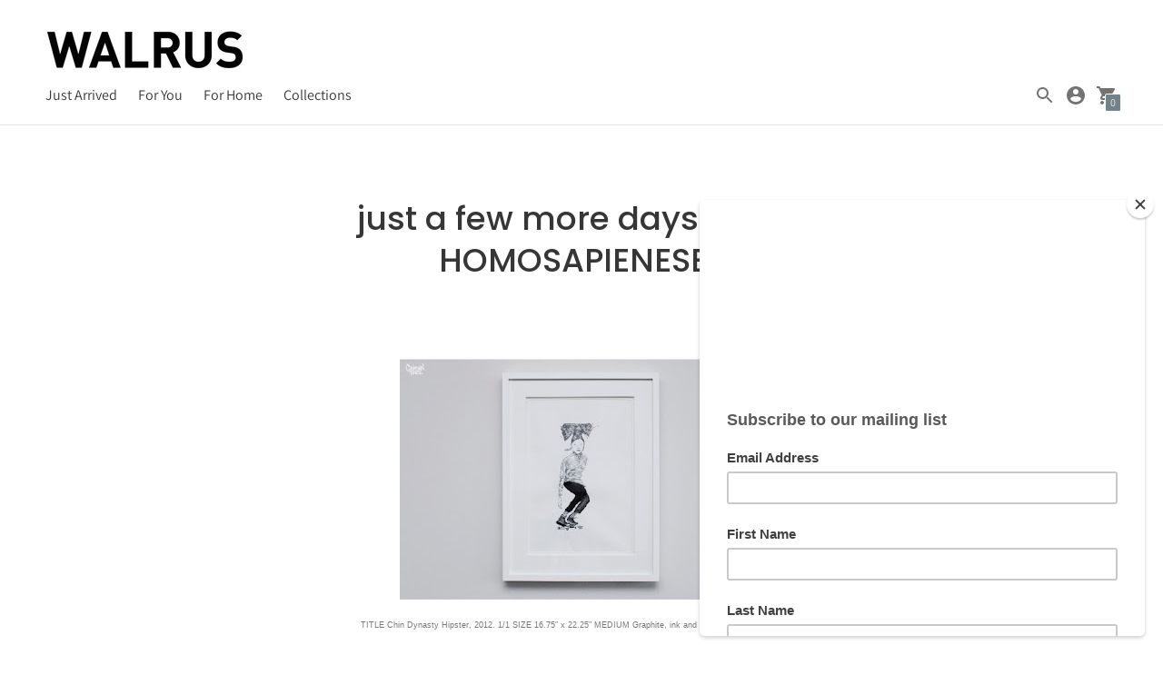

--- FILE ---
content_type: text/html; charset=utf-8
request_url: https://shop.walrushome.com/blogs/news/just-a-few-more-days-to-see-homosapienese
body_size: 20887
content:

<!DOCTYPE html>

<!--
      ___                       ___           ___           ___
     /  /\                     /__/\         /  /\         /  /\
    /  /:/_                    \  \:\       /  /:/        /  /::\
   /  /:/ /\  ___     ___       \  \:\     /  /:/        /  /:/\:\
  /  /:/ /:/ /__/\   /  /\  ___  \  \:\   /  /:/  ___   /  /:/  \:\
 /__/:/ /:/  \  \:\ /  /:/ /__/\  \__\:\ /__/:/  /  /\ /__/:/ \__\:\
 \  \:\/:/    \  \:\  /:/  \  \:\ /  /:/ \  \:\ /  /:/ \  \:\ /  /:/
  \  \::/      \  \:\/:/    \  \:\  /:/   \  \:\  /:/   \  \:\  /:/
   \  \:\       \  \::/      \  \:\/:/     \  \:\/:/     \  \:\/:/
    \  \:\       \__\/        \  \::/       \  \::/       \  \::/
     \__\/                     \__\/         \__\/         \__\/

--------------------------------------------------------------------
#  Context v1.5.2
#  Documentation: https://help.fluorescent.co/context/
#  Purchase: https://themes.shopify.com/themes/context/
#  A product by Fluorescent: https://fluorescent.co/
--------------------------------------------------------------------

-->

<html class="no-js supports-no-cookies" lang='en'>
  <head>
    <meta charset='utf-8'>
    <meta name='viewport' content='width=device-width,initial-scale=1'>
    <meta name='theme-color' content="#71828b">
    <link rel="preconnect" href="https://cdn.shopify.com" crossorigin>
    <link rel='canonical' href='https://shop.walrushome.com/blogs/news/just-a-few-more-days-to-see-homosapienese'><link rel="shortcut icon" href="//shop.walrushome.com/cdn/shop/files/Walrus_Fav-01_32x32.png?v=1613570074" type="image/png">
    <title>
      just a few more days to see HOMOSAPIENESE..
      
      
      
        &ndash; WALRUS
      
    </title>

    





  
  
  




<meta name="description" content="TITLE Chin Dynasty Hipster, 2012. 1/1 SIZE 16.75″ x 22.25″ MEDIUM Graphite, ink and acrylic. PRICE $1100 CADTITLE Chin Die Nasty, 2012. 1/1 SIZE 16.75″ x 22.25″ MEDIUM Graphite, ink and acrylic.PRICE $1400 CADTITLE Melanesia Urban, 2012. 1/1 SIZE 16.75″ x 22.25″ MEDIUM Graphite, ink and acrylic.PRICE $918 CADTITLE Sham" />
<meta property="og:url" content="https://shop.walrushome.com/blogs/news/just-a-few-more-days-to-see-homosapienese">
<meta property="og:site_name" content="WALRUS">
<meta property="og:type" content="article">
<meta property="og:title" content="just a few more days to see HOMOSAPIENESE..">
<meta property="og:description" content="TITLE Chin Dynasty Hipster, 2012. 1/1 SIZE 16.75″ x 22.25″ MEDIUM Graphite, ink and acrylic. PRICE $1100 CADTITLE Chin Die Nasty, 2012. 1/1 SIZE 16.75″ x 22.25″ MEDIUM Graphite, ink and acrylic.PRICE $1400 CADTITLE Melanesia Urban, 2012. 1/1 SIZE 16.75″ x 22.25″ MEDIUM Graphite, ink and acrylic.PRICE $918 CADTITLE Sham">
<meta property="og:image" content="http://2.bp.blogspot.com/-Eob8ak6YTsQ/UFOwJC-kUjI/AAAAAAAADU8/NLUP7UrIAEQ/s400/TING_HomosapieneseArt_.jpg">
<meta property="og:image:secure_url" content="https://2.bp.blogspot.com/-Eob8ak6YTsQ/UFOwJC-kUjI/AAAAAAAADU8/NLUP7UrIAEQ/s400/TING_HomosapieneseArt_.jpg">



<meta name="twitter:title" content="just a few more days to see HOMOSAPIENESE..">
<meta name="twitter:description" content="TITLE Chin Dynasty Hipster, 2012. 1/1 SIZE 16.75″ x 22.25″ MEDIUM Graphite, ink and acrylic. PRICE $1100 CADTITLE Chin Die Nasty, 2012. 1/1 SIZE 16.75″ x 22.25″ MEDIUM Graphite, ink and acrylic.PRICE $1400 CADTITLE Melanesia Urban, 2012. 1/1 SIZE 16.75″ x 22.25″ MEDIUM Graphite, ink and acrylic.PRICE $918 CADTITLE Sham">
<meta name="twitter:card" content="summary_large_image">
<meta name="twitter:image" content="https://2.bp.blogspot.com/-Eob8ak6YTsQ/UFOwJC-kUjI/AAAAAAAADU8/NLUP7UrIAEQ/s400/TING_HomosapieneseArt_.jpg">
<meta name="twitter:image:width" content="480">
<meta name="twitter:image:height" content="480">


    

    <script src="https://cdn.jsdelivr.net/npm/css-vars-ponyfill@1"></script>

    <script>
      document.documentElement.className = document.documentElement.className.replace('no-js', '');
      cssVars();

      window.theme = {
        version: 'v1.5.2',
        strings: {
          name: "WALRUS",
          addToCart: "Add to Cart",
          soldOut: "Sold Out",
          unavailable: "Unavailable",
          quickCartCheckout: "Go to Checkout",
          collection: {
            filter: "Filter",
            sort: "Sort",
            apply: "Apply",
            show: "Show",
            manual: "Featured",
            price_ascending: "Price: Low to High",
            price_descending: "Price: High to Low",
            title_ascending: "A-Z",
            title_descending: "Z-A",
            created_ascending: "Oldest to Newest",
            created_descending: "Newest to Oldest",
            best_selling: "Best Selling",
          },

          cart: {
            general: {
              currency: "Currency",
              empty: "Your cart is currently empty."
            }
          },
          general: {
            menu: {
              logout: "Logout",
              login_register: "Login \/ Register"
            },
            products: {
              recently_viewed: "Recently Viewed",
              no_recently_viewed: "No recently viewed items."
            }
          },
          products: {
            product: {
              view: "View the full product"
            }
          },
          layout: {
            cart: {
              title: "Cart"
            }
          },
          search: {
            headings: {
              articles: "Articles",
              pages: "Pages",
              products: "Products"
            },
            view_all: "View all"
          }
        },
        moneyFormat: "${{amount}}",
        urls: {
          cart: {
            base: "/cart",
            add: "/cart/add",
            change: "/cart/change"
          },
          product: {
            recommendations: "/recommendations/products"
          },
          search: {
            base: "/search"
          }
        }
      }

      
    </script>

    <style>@font-face {
  font-family: Arimo;
  font-weight: 400;
  font-style: normal;
  src: url("//shop.walrushome.com/cdn/fonts/arimo/arimo_n4.a7efb558ca22d2002248bbe6f302a98edee38e35.woff2") format("woff2"),
       url("//shop.walrushome.com/cdn/fonts/arimo/arimo_n4.0da809f7d1d5ede2a73be7094ac00741efdb6387.woff") format("woff");
}


  @font-face {
  font-family: Poppins;
  font-weight: 500;
  font-style: normal;
  src: url("//shop.walrushome.com/cdn/fonts/poppins/poppins_n5.ad5b4b72b59a00358afc706450c864c3c8323842.woff2") format("woff2"),
       url("//shop.walrushome.com/cdn/fonts/poppins/poppins_n5.33757fdf985af2d24b32fcd84c9a09224d4b2c39.woff") format("woff");
}

  @font-face {
  font-family: Poppins;
  font-weight: 600;
  font-style: normal;
  src: url("//shop.walrushome.com/cdn/fonts/poppins/poppins_n6.aa29d4918bc243723d56b59572e18228ed0786f6.woff2") format("woff2"),
       url("//shop.walrushome.com/cdn/fonts/poppins/poppins_n6.5f815d845fe073750885d5b7e619ee00e8111208.woff") format("woff");
}

  @font-face {
  font-family: Poppins;
  font-weight: 500;
  font-style: italic;
  src: url("//shop.walrushome.com/cdn/fonts/poppins/poppins_i5.6acfce842c096080e34792078ef3cb7c3aad24d4.woff2") format("woff2"),
       url("//shop.walrushome.com/cdn/fonts/poppins/poppins_i5.a49113e4fe0ad7fd7716bd237f1602cbec299b3c.woff") format("woff");
}


  @font-face {
  font-family: Assistant;
  font-weight: 400;
  font-style: normal;
  src: url("//shop.walrushome.com/cdn/fonts/assistant/assistant_n4.9120912a469cad1cc292572851508ca49d12e768.woff2") format("woff2"),
       url("//shop.walrushome.com/cdn/fonts/assistant/assistant_n4.6e9875ce64e0fefcd3f4446b7ec9036b3ddd2985.woff") format("woff");
}

  @font-face {
  font-family: Assistant;
  font-weight: 500;
  font-style: normal;
  src: url("//shop.walrushome.com/cdn/fonts/assistant/assistant_n5.26caedc0c0f332f957d0fb6b24adee050844cce5.woff2") format("woff2"),
       url("//shop.walrushome.com/cdn/fonts/assistant/assistant_n5.d09f0488bf8aadd48534c94ac3f185fbc9ddb168.woff") format("woff");
}

  
  

  :root {
    --color-accent: #71828b;
    --color-text: #363636;
    --color-text-meta: #727472;
    --color-button-text: #f3ede8;
    --color-bg: #ffffff;
    --color-border: #e2e2e2;
    --color-input: #ffffff;
    --color-input-text: #363636;
    --color-input-bg-hover: rgba(54, 54, 54, 0.05);
    --color-secondary-button: #e2e2e2;
    --color-secondary-button-text: #363636;
    --color-sale-badge: #b6534c;
    --color-success-message: #82b875;
    --color-error-message: #b6534c;

    --color-header-text: #363636;
    --color-header-bg: #ffffff;
    --color-header-border: #e6e6e6;
    --color-header-icon: #727472;

    --color-contrast-text: #363636;
    --color-contrast-text-meta: #707070;
    --color-contrast-bg: #fdfdfd;
    --color-contrast-border: #f3ede8;
    --color-contrast-input: #ffffff;
    --color-contrast-input-text: #363636;

    --color-navigation-text: #363636;
    --color-navigation-text-meta: #737373;
    --color-navigation-bg: #ffffff;
    --color-navigation-bg-darker: #f2f2f2;
    --color-navigation-border: #e6e6e6;
    --color-navigation-feature: #ffffff;

    --color-drawer-text: #363636;
    --color-drawer-text-meta: #8a8a8a;
    --color-drawer-bg: #fcf9f9;
    --color-drawer-border: #434343;
    --color-drawer-bg-hover: rgba(54, 54, 54, 0.05);

    --color-footer-text: #363636;
    --color-footer-text-meta: #737373;
    --color-footer-bg: #f3ede8;
    --color-footer-border: #e2e2e2;
    --color-footer-input: #ffffff;
    --color-footer-input-text: #727472;

    --color-bg-overlay: rgba(54, 54, 54, 0.25);
    --color-transparent-body: rgba(54, 54, 54, 0.5);

    --font-logo: Arimo, sans-serif;
    --font-logo-weight: 400;
    --font-logo-style: normal;

    --font-heading: Poppins, sans-serif;
    --font-heading-weight: 500;
    --font-heading-style: normal;
    --font-heading-bold-weight: 600;

    --font-body: Assistant, sans-serif;
    --font-body-weight: 400;
    --font-body-style: normal;
    --font-body-bold-weight: 500;

    --font-size-body-extra-small: 12px;
    --font-size-body-small: 14px;
    --font-size-body-base: 16px;
    --font-size-body-large: 18px;
    --font-size-body-extra-large: 21px;

    --font-size-heading-display: 36px;
    --font-size-heading-1: 24px;
    --font-size-heading-2: 21px;
    --font-size-heading-3: 18px;
  }
</style>
    <link href="//shop.walrushome.com/cdn/shop/t/11/assets/index.css?v=55121417104498697911603754933" rel="stylesheet" type="text/css" media="all" />

    <script>window.performance && window.performance.mark && window.performance.mark('shopify.content_for_header.start');</script><meta id="shopify-digital-wallet" name="shopify-digital-wallet" content="/1845592/digital_wallets/dialog">
<meta name="shopify-checkout-api-token" content="eb68ed2bd2fe098a9b547ef4d0b7daf7">
<link rel="alternate" type="application/atom+xml" title="Feed" href="/blogs/news.atom" />
<script async="async" src="/checkouts/internal/preloads.js?locale=en-CA"></script>
<link rel="preconnect" href="https://shop.app" crossorigin="anonymous">
<script async="async" src="https://shop.app/checkouts/internal/preloads.js?locale=en-CA&shop_id=1845592" crossorigin="anonymous"></script>
<script id="shopify-features" type="application/json">{"accessToken":"eb68ed2bd2fe098a9b547ef4d0b7daf7","betas":["rich-media-storefront-analytics"],"domain":"shop.walrushome.com","predictiveSearch":true,"shopId":1845592,"locale":"en"}</script>
<script>var Shopify = Shopify || {};
Shopify.shop = "walrus-home.myshopify.com";
Shopify.locale = "en";
Shopify.currency = {"active":"CAD","rate":"1.0"};
Shopify.country = "CA";
Shopify.theme = {"name":"Context","id":112743317667,"schema_name":"Context","schema_version":"1.5.2","theme_store_id":870,"role":"main"};
Shopify.theme.handle = "null";
Shopify.theme.style = {"id":null,"handle":null};
Shopify.cdnHost = "shop.walrushome.com/cdn";
Shopify.routes = Shopify.routes || {};
Shopify.routes.root = "/";</script>
<script type="module">!function(o){(o.Shopify=o.Shopify||{}).modules=!0}(window);</script>
<script>!function(o){function n(){var o=[];function n(){o.push(Array.prototype.slice.apply(arguments))}return n.q=o,n}var t=o.Shopify=o.Shopify||{};t.loadFeatures=n(),t.autoloadFeatures=n()}(window);</script>
<script>
  window.ShopifyPay = window.ShopifyPay || {};
  window.ShopifyPay.apiHost = "shop.app\/pay";
  window.ShopifyPay.redirectState = null;
</script>
<script id="shop-js-analytics" type="application/json">{"pageType":"article"}</script>
<script defer="defer" async type="module" src="//shop.walrushome.com/cdn/shopifycloud/shop-js/modules/v2/client.init-shop-cart-sync_BT-GjEfc.en.esm.js"></script>
<script defer="defer" async type="module" src="//shop.walrushome.com/cdn/shopifycloud/shop-js/modules/v2/chunk.common_D58fp_Oc.esm.js"></script>
<script defer="defer" async type="module" src="//shop.walrushome.com/cdn/shopifycloud/shop-js/modules/v2/chunk.modal_xMitdFEc.esm.js"></script>
<script type="module">
  await import("//shop.walrushome.com/cdn/shopifycloud/shop-js/modules/v2/client.init-shop-cart-sync_BT-GjEfc.en.esm.js");
await import("//shop.walrushome.com/cdn/shopifycloud/shop-js/modules/v2/chunk.common_D58fp_Oc.esm.js");
await import("//shop.walrushome.com/cdn/shopifycloud/shop-js/modules/v2/chunk.modal_xMitdFEc.esm.js");

  window.Shopify.SignInWithShop?.initShopCartSync?.({"fedCMEnabled":true,"windoidEnabled":true});

</script>
<script>
  window.Shopify = window.Shopify || {};
  if (!window.Shopify.featureAssets) window.Shopify.featureAssets = {};
  window.Shopify.featureAssets['shop-js'] = {"shop-cart-sync":["modules/v2/client.shop-cart-sync_DZOKe7Ll.en.esm.js","modules/v2/chunk.common_D58fp_Oc.esm.js","modules/v2/chunk.modal_xMitdFEc.esm.js"],"init-fed-cm":["modules/v2/client.init-fed-cm_B6oLuCjv.en.esm.js","modules/v2/chunk.common_D58fp_Oc.esm.js","modules/v2/chunk.modal_xMitdFEc.esm.js"],"shop-cash-offers":["modules/v2/client.shop-cash-offers_D2sdYoxE.en.esm.js","modules/v2/chunk.common_D58fp_Oc.esm.js","modules/v2/chunk.modal_xMitdFEc.esm.js"],"shop-login-button":["modules/v2/client.shop-login-button_QeVjl5Y3.en.esm.js","modules/v2/chunk.common_D58fp_Oc.esm.js","modules/v2/chunk.modal_xMitdFEc.esm.js"],"pay-button":["modules/v2/client.pay-button_DXTOsIq6.en.esm.js","modules/v2/chunk.common_D58fp_Oc.esm.js","modules/v2/chunk.modal_xMitdFEc.esm.js"],"shop-button":["modules/v2/client.shop-button_DQZHx9pm.en.esm.js","modules/v2/chunk.common_D58fp_Oc.esm.js","modules/v2/chunk.modal_xMitdFEc.esm.js"],"avatar":["modules/v2/client.avatar_BTnouDA3.en.esm.js"],"init-windoid":["modules/v2/client.init-windoid_CR1B-cfM.en.esm.js","modules/v2/chunk.common_D58fp_Oc.esm.js","modules/v2/chunk.modal_xMitdFEc.esm.js"],"init-shop-for-new-customer-accounts":["modules/v2/client.init-shop-for-new-customer-accounts_C_vY_xzh.en.esm.js","modules/v2/client.shop-login-button_QeVjl5Y3.en.esm.js","modules/v2/chunk.common_D58fp_Oc.esm.js","modules/v2/chunk.modal_xMitdFEc.esm.js"],"init-shop-email-lookup-coordinator":["modules/v2/client.init-shop-email-lookup-coordinator_BI7n9ZSv.en.esm.js","modules/v2/chunk.common_D58fp_Oc.esm.js","modules/v2/chunk.modal_xMitdFEc.esm.js"],"init-shop-cart-sync":["modules/v2/client.init-shop-cart-sync_BT-GjEfc.en.esm.js","modules/v2/chunk.common_D58fp_Oc.esm.js","modules/v2/chunk.modal_xMitdFEc.esm.js"],"shop-toast-manager":["modules/v2/client.shop-toast-manager_DiYdP3xc.en.esm.js","modules/v2/chunk.common_D58fp_Oc.esm.js","modules/v2/chunk.modal_xMitdFEc.esm.js"],"init-customer-accounts":["modules/v2/client.init-customer-accounts_D9ZNqS-Q.en.esm.js","modules/v2/client.shop-login-button_QeVjl5Y3.en.esm.js","modules/v2/chunk.common_D58fp_Oc.esm.js","modules/v2/chunk.modal_xMitdFEc.esm.js"],"init-customer-accounts-sign-up":["modules/v2/client.init-customer-accounts-sign-up_iGw4briv.en.esm.js","modules/v2/client.shop-login-button_QeVjl5Y3.en.esm.js","modules/v2/chunk.common_D58fp_Oc.esm.js","modules/v2/chunk.modal_xMitdFEc.esm.js"],"shop-follow-button":["modules/v2/client.shop-follow-button_CqMgW2wH.en.esm.js","modules/v2/chunk.common_D58fp_Oc.esm.js","modules/v2/chunk.modal_xMitdFEc.esm.js"],"checkout-modal":["modules/v2/client.checkout-modal_xHeaAweL.en.esm.js","modules/v2/chunk.common_D58fp_Oc.esm.js","modules/v2/chunk.modal_xMitdFEc.esm.js"],"shop-login":["modules/v2/client.shop-login_D91U-Q7h.en.esm.js","modules/v2/chunk.common_D58fp_Oc.esm.js","modules/v2/chunk.modal_xMitdFEc.esm.js"],"lead-capture":["modules/v2/client.lead-capture_BJmE1dJe.en.esm.js","modules/v2/chunk.common_D58fp_Oc.esm.js","modules/v2/chunk.modal_xMitdFEc.esm.js"],"payment-terms":["modules/v2/client.payment-terms_Ci9AEqFq.en.esm.js","modules/v2/chunk.common_D58fp_Oc.esm.js","modules/v2/chunk.modal_xMitdFEc.esm.js"]};
</script>
<script>(function() {
  var isLoaded = false;
  function asyncLoad() {
    if (isLoaded) return;
    isLoaded = true;
    var urls = ["https:\/\/chimpstatic.com\/mcjs-connected\/js\/users\/67d2a4271bd272df640cbd5fe\/425509f1f59a80a2be8f89aee.js?shop=walrus-home.myshopify.com","https:\/\/cdn.chaty.app\/pixel.js?id=bfo75pfqag\u0026shop=walrus-home.myshopify.com"];
    for (var i = 0; i < urls.length; i++) {
      var s = document.createElement('script');
      s.type = 'text/javascript';
      s.async = true;
      s.src = urls[i];
      var x = document.getElementsByTagName('script')[0];
      x.parentNode.insertBefore(s, x);
    }
  };
  if(window.attachEvent) {
    window.attachEvent('onload', asyncLoad);
  } else {
    window.addEventListener('load', asyncLoad, false);
  }
})();</script>
<script id="__st">var __st={"a":1845592,"offset":-28800,"reqid":"0e493e52-8f51-4778-8166-2cf91632c159-1769064249","pageurl":"shop.walrushome.com\/blogs\/news\/just-a-few-more-days-to-see-homosapienese","s":"articles-11902746671","u":"665ca86d71d3","p":"article","rtyp":"article","rid":11902746671};</script>
<script>window.ShopifyPaypalV4VisibilityTracking = true;</script>
<script id="captcha-bootstrap">!function(){'use strict';const t='contact',e='account',n='new_comment',o=[[t,t],['blogs',n],['comments',n],[t,'customer']],c=[[e,'customer_login'],[e,'guest_login'],[e,'recover_customer_password'],[e,'create_customer']],r=t=>t.map((([t,e])=>`form[action*='/${t}']:not([data-nocaptcha='true']) input[name='form_type'][value='${e}']`)).join(','),a=t=>()=>t?[...document.querySelectorAll(t)].map((t=>t.form)):[];function s(){const t=[...o],e=r(t);return a(e)}const i='password',u='form_key',d=['recaptcha-v3-token','g-recaptcha-response','h-captcha-response',i],f=()=>{try{return window.sessionStorage}catch{return}},m='__shopify_v',_=t=>t.elements[u];function p(t,e,n=!1){try{const o=window.sessionStorage,c=JSON.parse(o.getItem(e)),{data:r}=function(t){const{data:e,action:n}=t;return t[m]||n?{data:e,action:n}:{data:t,action:n}}(c);for(const[e,n]of Object.entries(r))t.elements[e]&&(t.elements[e].value=n);n&&o.removeItem(e)}catch(o){console.error('form repopulation failed',{error:o})}}const l='form_type',E='cptcha';function T(t){t.dataset[E]=!0}const w=window,h=w.document,L='Shopify',v='ce_forms',y='captcha';let A=!1;((t,e)=>{const n=(g='f06e6c50-85a8-45c8-87d0-21a2b65856fe',I='https://cdn.shopify.com/shopifycloud/storefront-forms-hcaptcha/ce_storefront_forms_captcha_hcaptcha.v1.5.2.iife.js',D={infoText:'Protected by hCaptcha',privacyText:'Privacy',termsText:'Terms'},(t,e,n)=>{const o=w[L][v],c=o.bindForm;if(c)return c(t,g,e,D).then(n);var r;o.q.push([[t,g,e,D],n]),r=I,A||(h.body.append(Object.assign(h.createElement('script'),{id:'captcha-provider',async:!0,src:r})),A=!0)});var g,I,D;w[L]=w[L]||{},w[L][v]=w[L][v]||{},w[L][v].q=[],w[L][y]=w[L][y]||{},w[L][y].protect=function(t,e){n(t,void 0,e),T(t)},Object.freeze(w[L][y]),function(t,e,n,w,h,L){const[v,y,A,g]=function(t,e,n){const i=e?o:[],u=t?c:[],d=[...i,...u],f=r(d),m=r(i),_=r(d.filter((([t,e])=>n.includes(e))));return[a(f),a(m),a(_),s()]}(w,h,L),I=t=>{const e=t.target;return e instanceof HTMLFormElement?e:e&&e.form},D=t=>v().includes(t);t.addEventListener('submit',(t=>{const e=I(t);if(!e)return;const n=D(e)&&!e.dataset.hcaptchaBound&&!e.dataset.recaptchaBound,o=_(e),c=g().includes(e)&&(!o||!o.value);(n||c)&&t.preventDefault(),c&&!n&&(function(t){try{if(!f())return;!function(t){const e=f();if(!e)return;const n=_(t);if(!n)return;const o=n.value;o&&e.removeItem(o)}(t);const e=Array.from(Array(32),(()=>Math.random().toString(36)[2])).join('');!function(t,e){_(t)||t.append(Object.assign(document.createElement('input'),{type:'hidden',name:u})),t.elements[u].value=e}(t,e),function(t,e){const n=f();if(!n)return;const o=[...t.querySelectorAll(`input[type='${i}']`)].map((({name:t})=>t)),c=[...d,...o],r={};for(const[a,s]of new FormData(t).entries())c.includes(a)||(r[a]=s);n.setItem(e,JSON.stringify({[m]:1,action:t.action,data:r}))}(t,e)}catch(e){console.error('failed to persist form',e)}}(e),e.submit())}));const S=(t,e)=>{t&&!t.dataset[E]&&(n(t,e.some((e=>e===t))),T(t))};for(const o of['focusin','change'])t.addEventListener(o,(t=>{const e=I(t);D(e)&&S(e,y())}));const B=e.get('form_key'),M=e.get(l),P=B&&M;t.addEventListener('DOMContentLoaded',(()=>{const t=y();if(P)for(const e of t)e.elements[l].value===M&&p(e,B);[...new Set([...A(),...v().filter((t=>'true'===t.dataset.shopifyCaptcha))])].forEach((e=>S(e,t)))}))}(h,new URLSearchParams(w.location.search),n,t,e,['guest_login'])})(!0,!0)}();</script>
<script integrity="sha256-4kQ18oKyAcykRKYeNunJcIwy7WH5gtpwJnB7kiuLZ1E=" data-source-attribution="shopify.loadfeatures" defer="defer" src="//shop.walrushome.com/cdn/shopifycloud/storefront/assets/storefront/load_feature-a0a9edcb.js" crossorigin="anonymous"></script>
<script crossorigin="anonymous" defer="defer" src="//shop.walrushome.com/cdn/shopifycloud/storefront/assets/shopify_pay/storefront-65b4c6d7.js?v=20250812"></script>
<script data-source-attribution="shopify.dynamic_checkout.dynamic.init">var Shopify=Shopify||{};Shopify.PaymentButton=Shopify.PaymentButton||{isStorefrontPortableWallets:!0,init:function(){window.Shopify.PaymentButton.init=function(){};var t=document.createElement("script");t.src="https://shop.walrushome.com/cdn/shopifycloud/portable-wallets/latest/portable-wallets.en.js",t.type="module",document.head.appendChild(t)}};
</script>
<script data-source-attribution="shopify.dynamic_checkout.buyer_consent">
  function portableWalletsHideBuyerConsent(e){var t=document.getElementById("shopify-buyer-consent"),n=document.getElementById("shopify-subscription-policy-button");t&&n&&(t.classList.add("hidden"),t.setAttribute("aria-hidden","true"),n.removeEventListener("click",e))}function portableWalletsShowBuyerConsent(e){var t=document.getElementById("shopify-buyer-consent"),n=document.getElementById("shopify-subscription-policy-button");t&&n&&(t.classList.remove("hidden"),t.removeAttribute("aria-hidden"),n.addEventListener("click",e))}window.Shopify?.PaymentButton&&(window.Shopify.PaymentButton.hideBuyerConsent=portableWalletsHideBuyerConsent,window.Shopify.PaymentButton.showBuyerConsent=portableWalletsShowBuyerConsent);
</script>
<script data-source-attribution="shopify.dynamic_checkout.cart.bootstrap">document.addEventListener("DOMContentLoaded",(function(){function t(){return document.querySelector("shopify-accelerated-checkout-cart, shopify-accelerated-checkout")}if(t())Shopify.PaymentButton.init();else{new MutationObserver((function(e,n){t()&&(Shopify.PaymentButton.init(),n.disconnect())})).observe(document.body,{childList:!0,subtree:!0})}}));
</script>
<link id="shopify-accelerated-checkout-styles" rel="stylesheet" media="screen" href="https://shop.walrushome.com/cdn/shopifycloud/portable-wallets/latest/accelerated-checkout-backwards-compat.css" crossorigin="anonymous">
<style id="shopify-accelerated-checkout-cart">
        #shopify-buyer-consent {
  margin-top: 1em;
  display: inline-block;
  width: 100%;
}

#shopify-buyer-consent.hidden {
  display: none;
}

#shopify-subscription-policy-button {
  background: none;
  border: none;
  padding: 0;
  text-decoration: underline;
  font-size: inherit;
  cursor: pointer;
}

#shopify-subscription-policy-button::before {
  box-shadow: none;
}

      </style>

<script>window.performance && window.performance.mark && window.performance.mark('shopify.content_for_header.end');</script>
  <link href="https://monorail-edge.shopifysvc.com" rel="dns-prefetch">
<script>(function(){if ("sendBeacon" in navigator && "performance" in window) {try {var session_token_from_headers = performance.getEntriesByType('navigation')[0].serverTiming.find(x => x.name == '_s').description;} catch {var session_token_from_headers = undefined;}var session_cookie_matches = document.cookie.match(/_shopify_s=([^;]*)/);var session_token_from_cookie = session_cookie_matches && session_cookie_matches.length === 2 ? session_cookie_matches[1] : "";var session_token = session_token_from_headers || session_token_from_cookie || "";function handle_abandonment_event(e) {var entries = performance.getEntries().filter(function(entry) {return /monorail-edge.shopifysvc.com/.test(entry.name);});if (!window.abandonment_tracked && entries.length === 0) {window.abandonment_tracked = true;var currentMs = Date.now();var navigation_start = performance.timing.navigationStart;var payload = {shop_id: 1845592,url: window.location.href,navigation_start,duration: currentMs - navigation_start,session_token,page_type: "article"};window.navigator.sendBeacon("https://monorail-edge.shopifysvc.com/v1/produce", JSON.stringify({schema_id: "online_store_buyer_site_abandonment/1.1",payload: payload,metadata: {event_created_at_ms: currentMs,event_sent_at_ms: currentMs}}));}}window.addEventListener('pagehide', handle_abandonment_event);}}());</script>
<script id="web-pixels-manager-setup">(function e(e,d,r,n,o){if(void 0===o&&(o={}),!Boolean(null===(a=null===(i=window.Shopify)||void 0===i?void 0:i.analytics)||void 0===a?void 0:a.replayQueue)){var i,a;window.Shopify=window.Shopify||{};var t=window.Shopify;t.analytics=t.analytics||{};var s=t.analytics;s.replayQueue=[],s.publish=function(e,d,r){return s.replayQueue.push([e,d,r]),!0};try{self.performance.mark("wpm:start")}catch(e){}var l=function(){var e={modern:/Edge?\/(1{2}[4-9]|1[2-9]\d|[2-9]\d{2}|\d{4,})\.\d+(\.\d+|)|Firefox\/(1{2}[4-9]|1[2-9]\d|[2-9]\d{2}|\d{4,})\.\d+(\.\d+|)|Chrom(ium|e)\/(9{2}|\d{3,})\.\d+(\.\d+|)|(Maci|X1{2}).+ Version\/(15\.\d+|(1[6-9]|[2-9]\d|\d{3,})\.\d+)([,.]\d+|)( \(\w+\)|)( Mobile\/\w+|) Safari\/|Chrome.+OPR\/(9{2}|\d{3,})\.\d+\.\d+|(CPU[ +]OS|iPhone[ +]OS|CPU[ +]iPhone|CPU IPhone OS|CPU iPad OS)[ +]+(15[._]\d+|(1[6-9]|[2-9]\d|\d{3,})[._]\d+)([._]\d+|)|Android:?[ /-](13[3-9]|1[4-9]\d|[2-9]\d{2}|\d{4,})(\.\d+|)(\.\d+|)|Android.+Firefox\/(13[5-9]|1[4-9]\d|[2-9]\d{2}|\d{4,})\.\d+(\.\d+|)|Android.+Chrom(ium|e)\/(13[3-9]|1[4-9]\d|[2-9]\d{2}|\d{4,})\.\d+(\.\d+|)|SamsungBrowser\/([2-9]\d|\d{3,})\.\d+/,legacy:/Edge?\/(1[6-9]|[2-9]\d|\d{3,})\.\d+(\.\d+|)|Firefox\/(5[4-9]|[6-9]\d|\d{3,})\.\d+(\.\d+|)|Chrom(ium|e)\/(5[1-9]|[6-9]\d|\d{3,})\.\d+(\.\d+|)([\d.]+$|.*Safari\/(?![\d.]+ Edge\/[\d.]+$))|(Maci|X1{2}).+ Version\/(10\.\d+|(1[1-9]|[2-9]\d|\d{3,})\.\d+)([,.]\d+|)( \(\w+\)|)( Mobile\/\w+|) Safari\/|Chrome.+OPR\/(3[89]|[4-9]\d|\d{3,})\.\d+\.\d+|(CPU[ +]OS|iPhone[ +]OS|CPU[ +]iPhone|CPU IPhone OS|CPU iPad OS)[ +]+(10[._]\d+|(1[1-9]|[2-9]\d|\d{3,})[._]\d+)([._]\d+|)|Android:?[ /-](13[3-9]|1[4-9]\d|[2-9]\d{2}|\d{4,})(\.\d+|)(\.\d+|)|Mobile Safari.+OPR\/([89]\d|\d{3,})\.\d+\.\d+|Android.+Firefox\/(13[5-9]|1[4-9]\d|[2-9]\d{2}|\d{4,})\.\d+(\.\d+|)|Android.+Chrom(ium|e)\/(13[3-9]|1[4-9]\d|[2-9]\d{2}|\d{4,})\.\d+(\.\d+|)|Android.+(UC? ?Browser|UCWEB|U3)[ /]?(15\.([5-9]|\d{2,})|(1[6-9]|[2-9]\d|\d{3,})\.\d+)\.\d+|SamsungBrowser\/(5\.\d+|([6-9]|\d{2,})\.\d+)|Android.+MQ{2}Browser\/(14(\.(9|\d{2,})|)|(1[5-9]|[2-9]\d|\d{3,})(\.\d+|))(\.\d+|)|K[Aa][Ii]OS\/(3\.\d+|([4-9]|\d{2,})\.\d+)(\.\d+|)/},d=e.modern,r=e.legacy,n=navigator.userAgent;return n.match(d)?"modern":n.match(r)?"legacy":"unknown"}(),u="modern"===l?"modern":"legacy",c=(null!=n?n:{modern:"",legacy:""})[u],f=function(e){return[e.baseUrl,"/wpm","/b",e.hashVersion,"modern"===e.buildTarget?"m":"l",".js"].join("")}({baseUrl:d,hashVersion:r,buildTarget:u}),m=function(e){var d=e.version,r=e.bundleTarget,n=e.surface,o=e.pageUrl,i=e.monorailEndpoint;return{emit:function(e){var a=e.status,t=e.errorMsg,s=(new Date).getTime(),l=JSON.stringify({metadata:{event_sent_at_ms:s},events:[{schema_id:"web_pixels_manager_load/3.1",payload:{version:d,bundle_target:r,page_url:o,status:a,surface:n,error_msg:t},metadata:{event_created_at_ms:s}}]});if(!i)return console&&console.warn&&console.warn("[Web Pixels Manager] No Monorail endpoint provided, skipping logging."),!1;try{return self.navigator.sendBeacon.bind(self.navigator)(i,l)}catch(e){}var u=new XMLHttpRequest;try{return u.open("POST",i,!0),u.setRequestHeader("Content-Type","text/plain"),u.send(l),!0}catch(e){return console&&console.warn&&console.warn("[Web Pixels Manager] Got an unhandled error while logging to Monorail."),!1}}}}({version:r,bundleTarget:l,surface:e.surface,pageUrl:self.location.href,monorailEndpoint:e.monorailEndpoint});try{o.browserTarget=l,function(e){var d=e.src,r=e.async,n=void 0===r||r,o=e.onload,i=e.onerror,a=e.sri,t=e.scriptDataAttributes,s=void 0===t?{}:t,l=document.createElement("script"),u=document.querySelector("head"),c=document.querySelector("body");if(l.async=n,l.src=d,a&&(l.integrity=a,l.crossOrigin="anonymous"),s)for(var f in s)if(Object.prototype.hasOwnProperty.call(s,f))try{l.dataset[f]=s[f]}catch(e){}if(o&&l.addEventListener("load",o),i&&l.addEventListener("error",i),u)u.appendChild(l);else{if(!c)throw new Error("Did not find a head or body element to append the script");c.appendChild(l)}}({src:f,async:!0,onload:function(){if(!function(){var e,d;return Boolean(null===(d=null===(e=window.Shopify)||void 0===e?void 0:e.analytics)||void 0===d?void 0:d.initialized)}()){var d=window.webPixelsManager.init(e)||void 0;if(d){var r=window.Shopify.analytics;r.replayQueue.forEach((function(e){var r=e[0],n=e[1],o=e[2];d.publishCustomEvent(r,n,o)})),r.replayQueue=[],r.publish=d.publishCustomEvent,r.visitor=d.visitor,r.initialized=!0}}},onerror:function(){return m.emit({status:"failed",errorMsg:"".concat(f," has failed to load")})},sri:function(e){var d=/^sha384-[A-Za-z0-9+/=]+$/;return"string"==typeof e&&d.test(e)}(c)?c:"",scriptDataAttributes:o}),m.emit({status:"loading"})}catch(e){m.emit({status:"failed",errorMsg:(null==e?void 0:e.message)||"Unknown error"})}}})({shopId: 1845592,storefrontBaseUrl: "https://shop.walrushome.com",extensionsBaseUrl: "https://extensions.shopifycdn.com/cdn/shopifycloud/web-pixels-manager",monorailEndpoint: "https://monorail-edge.shopifysvc.com/unstable/produce_batch",surface: "storefront-renderer",enabledBetaFlags: ["2dca8a86"],webPixelsConfigList: [{"id":"67371195","eventPayloadVersion":"v1","runtimeContext":"LAX","scriptVersion":"1","type":"CUSTOM","privacyPurposes":["ANALYTICS"],"name":"Google Analytics tag (migrated)"},{"id":"shopify-app-pixel","configuration":"{}","eventPayloadVersion":"v1","runtimeContext":"STRICT","scriptVersion":"0450","apiClientId":"shopify-pixel","type":"APP","privacyPurposes":["ANALYTICS","MARKETING"]},{"id":"shopify-custom-pixel","eventPayloadVersion":"v1","runtimeContext":"LAX","scriptVersion":"0450","apiClientId":"shopify-pixel","type":"CUSTOM","privacyPurposes":["ANALYTICS","MARKETING"]}],isMerchantRequest: false,initData: {"shop":{"name":"WALRUS","paymentSettings":{"currencyCode":"CAD"},"myshopifyDomain":"walrus-home.myshopify.com","countryCode":"CA","storefrontUrl":"https:\/\/shop.walrushome.com"},"customer":null,"cart":null,"checkout":null,"productVariants":[],"purchasingCompany":null},},"https://shop.walrushome.com/cdn","fcfee988w5aeb613cpc8e4bc33m6693e112",{"modern":"","legacy":""},{"shopId":"1845592","storefrontBaseUrl":"https:\/\/shop.walrushome.com","extensionBaseUrl":"https:\/\/extensions.shopifycdn.com\/cdn\/shopifycloud\/web-pixels-manager","surface":"storefront-renderer","enabledBetaFlags":"[\"2dca8a86\"]","isMerchantRequest":"false","hashVersion":"fcfee988w5aeb613cpc8e4bc33m6693e112","publish":"custom","events":"[[\"page_viewed\",{}]]"});</script><script>
  window.ShopifyAnalytics = window.ShopifyAnalytics || {};
  window.ShopifyAnalytics.meta = window.ShopifyAnalytics.meta || {};
  window.ShopifyAnalytics.meta.currency = 'CAD';
  var meta = {"page":{"pageType":"article","resourceType":"article","resourceId":11902746671,"requestId":"0e493e52-8f51-4778-8166-2cf91632c159-1769064249"}};
  for (var attr in meta) {
    window.ShopifyAnalytics.meta[attr] = meta[attr];
  }
</script>
<script class="analytics">
  (function () {
    var customDocumentWrite = function(content) {
      var jquery = null;

      if (window.jQuery) {
        jquery = window.jQuery;
      } else if (window.Checkout && window.Checkout.$) {
        jquery = window.Checkout.$;
      }

      if (jquery) {
        jquery('body').append(content);
      }
    };

    var hasLoggedConversion = function(token) {
      if (token) {
        return document.cookie.indexOf('loggedConversion=' + token) !== -1;
      }
      return false;
    }

    var setCookieIfConversion = function(token) {
      if (token) {
        var twoMonthsFromNow = new Date(Date.now());
        twoMonthsFromNow.setMonth(twoMonthsFromNow.getMonth() + 2);

        document.cookie = 'loggedConversion=' + token + '; expires=' + twoMonthsFromNow;
      }
    }

    var trekkie = window.ShopifyAnalytics.lib = window.trekkie = window.trekkie || [];
    if (trekkie.integrations) {
      return;
    }
    trekkie.methods = [
      'identify',
      'page',
      'ready',
      'track',
      'trackForm',
      'trackLink'
    ];
    trekkie.factory = function(method) {
      return function() {
        var args = Array.prototype.slice.call(arguments);
        args.unshift(method);
        trekkie.push(args);
        return trekkie;
      };
    };
    for (var i = 0; i < trekkie.methods.length; i++) {
      var key = trekkie.methods[i];
      trekkie[key] = trekkie.factory(key);
    }
    trekkie.load = function(config) {
      trekkie.config = config || {};
      trekkie.config.initialDocumentCookie = document.cookie;
      var first = document.getElementsByTagName('script')[0];
      var script = document.createElement('script');
      script.type = 'text/javascript';
      script.onerror = function(e) {
        var scriptFallback = document.createElement('script');
        scriptFallback.type = 'text/javascript';
        scriptFallback.onerror = function(error) {
                var Monorail = {
      produce: function produce(monorailDomain, schemaId, payload) {
        var currentMs = new Date().getTime();
        var event = {
          schema_id: schemaId,
          payload: payload,
          metadata: {
            event_created_at_ms: currentMs,
            event_sent_at_ms: currentMs
          }
        };
        return Monorail.sendRequest("https://" + monorailDomain + "/v1/produce", JSON.stringify(event));
      },
      sendRequest: function sendRequest(endpointUrl, payload) {
        // Try the sendBeacon API
        if (window && window.navigator && typeof window.navigator.sendBeacon === 'function' && typeof window.Blob === 'function' && !Monorail.isIos12()) {
          var blobData = new window.Blob([payload], {
            type: 'text/plain'
          });

          if (window.navigator.sendBeacon(endpointUrl, blobData)) {
            return true;
          } // sendBeacon was not successful

        } // XHR beacon

        var xhr = new XMLHttpRequest();

        try {
          xhr.open('POST', endpointUrl);
          xhr.setRequestHeader('Content-Type', 'text/plain');
          xhr.send(payload);
        } catch (e) {
          console.log(e);
        }

        return false;
      },
      isIos12: function isIos12() {
        return window.navigator.userAgent.lastIndexOf('iPhone; CPU iPhone OS 12_') !== -1 || window.navigator.userAgent.lastIndexOf('iPad; CPU OS 12_') !== -1;
      }
    };
    Monorail.produce('monorail-edge.shopifysvc.com',
      'trekkie_storefront_load_errors/1.1',
      {shop_id: 1845592,
      theme_id: 112743317667,
      app_name: "storefront",
      context_url: window.location.href,
      source_url: "//shop.walrushome.com/cdn/s/trekkie.storefront.1bbfab421998800ff09850b62e84b8915387986d.min.js"});

        };
        scriptFallback.async = true;
        scriptFallback.src = '//shop.walrushome.com/cdn/s/trekkie.storefront.1bbfab421998800ff09850b62e84b8915387986d.min.js';
        first.parentNode.insertBefore(scriptFallback, first);
      };
      script.async = true;
      script.src = '//shop.walrushome.com/cdn/s/trekkie.storefront.1bbfab421998800ff09850b62e84b8915387986d.min.js';
      first.parentNode.insertBefore(script, first);
    };
    trekkie.load(
      {"Trekkie":{"appName":"storefront","development":false,"defaultAttributes":{"shopId":1845592,"isMerchantRequest":null,"themeId":112743317667,"themeCityHash":"14826835203046104580","contentLanguage":"en","currency":"CAD","eventMetadataId":"4215b831-e95c-4f9d-9389-b3783bc4dfab"},"isServerSideCookieWritingEnabled":true,"monorailRegion":"shop_domain","enabledBetaFlags":["65f19447"]},"Session Attribution":{},"S2S":{"facebookCapiEnabled":false,"source":"trekkie-storefront-renderer","apiClientId":580111}}
    );

    var loaded = false;
    trekkie.ready(function() {
      if (loaded) return;
      loaded = true;

      window.ShopifyAnalytics.lib = window.trekkie;

      var originalDocumentWrite = document.write;
      document.write = customDocumentWrite;
      try { window.ShopifyAnalytics.merchantGoogleAnalytics.call(this); } catch(error) {};
      document.write = originalDocumentWrite;

      window.ShopifyAnalytics.lib.page(null,{"pageType":"article","resourceType":"article","resourceId":11902746671,"requestId":"0e493e52-8f51-4778-8166-2cf91632c159-1769064249","shopifyEmitted":true});

      var match = window.location.pathname.match(/checkouts\/(.+)\/(thank_you|post_purchase)/)
      var token = match? match[1]: undefined;
      if (!hasLoggedConversion(token)) {
        setCookieIfConversion(token);
        
      }
    });


        var eventsListenerScript = document.createElement('script');
        eventsListenerScript.async = true;
        eventsListenerScript.src = "//shop.walrushome.com/cdn/shopifycloud/storefront/assets/shop_events_listener-3da45d37.js";
        document.getElementsByTagName('head')[0].appendChild(eventsListenerScript);

})();</script>
  <script>
  if (!window.ga || (window.ga && typeof window.ga !== 'function')) {
    window.ga = function ga() {
      (window.ga.q = window.ga.q || []).push(arguments);
      if (window.Shopify && window.Shopify.analytics && typeof window.Shopify.analytics.publish === 'function') {
        window.Shopify.analytics.publish("ga_stub_called", {}, {sendTo: "google_osp_migration"});
      }
      console.error("Shopify's Google Analytics stub called with:", Array.from(arguments), "\nSee https://help.shopify.com/manual/promoting-marketing/pixels/pixel-migration#google for more information.");
    };
    if (window.Shopify && window.Shopify.analytics && typeof window.Shopify.analytics.publish === 'function') {
      window.Shopify.analytics.publish("ga_stub_initialized", {}, {sendTo: "google_osp_migration"});
    }
  }
</script>
<script
  defer
  src="https://shop.walrushome.com/cdn/shopifycloud/perf-kit/shopify-perf-kit-3.0.4.min.js"
  data-application="storefront-renderer"
  data-shop-id="1845592"
  data-render-region="gcp-us-central1"
  data-page-type="article"
  data-theme-instance-id="112743317667"
  data-theme-name="Context"
  data-theme-version="1.5.2"
  data-monorail-region="shop_domain"
  data-resource-timing-sampling-rate="10"
  data-shs="true"
  data-shs-beacon="true"
  data-shs-export-with-fetch="true"
  data-shs-logs-sample-rate="1"
  data-shs-beacon-endpoint="https://shop.walrushome.com/api/collect"
></script>
</head>

  <body class='preload'>

    <main role='main' id='root'>
      <header class="header-container" data-component="stickyHeader">
        <div id="shopify-section-static-announcement-bar" class="shopify-section announcement-bar-section">

<section
  class="announcement-bar-wrapper"
  data-section-id="static-announcement-bar"
  data-section-type="announcement-bar"
  data-timing="5000"
>
  

    
  
</section>


</div>
        <div id="shopify-section-static-header" class="shopify-section header-section">













<script>
  window.theme.quickCartNote = "Your subtotal today is [subtotal]. Shipping and taxes will calculated at checkout.";
</script>




<section
  data-component="header"
  data-section-id="static-header"
  data-section-type="header"
  class="bg-base  w-100 z-5"
  data-navigation='
    [{
          "active": "false",
          "child_active": "false",
          "current": "false",
          "child_current": "false",
          "levels": "0",
          "links": [],
          "title": "Just Arrived",
          "type": "collection_link",
          "url": "/collections/just-arrived-new"
        }

        ,
{
          "active": "false",
          "child_active": "false",
          "current": "false",
          "child_current": "false",
          "levels": "1",
          "links": [{
                "active": "false",
                "child_active": "false",
                "current": "false",
                "child_current": "false",
                "levels": "0",

                  "links": [],
                "title": "Accessories",
                "type": "collection_link",
                "url": "/collections/personal-accessory"
              }
              ,
{
                "active": "false",
                "child_active": "false",
                "current": "false",
                "child_current": "false",
                "levels": "0",

                  "links": [],
                "title": "Bags + Wallets",
                "type": "collection_link",
                "url": "/collections/wallets"
              }
              ,
{
                "active": "false",
                "child_active": "false",
                "current": "false",
                "child_current": "false",
                "levels": "0",

                  "links": [],
                "title": "Clothing",
                "type": "collection_link",
                "url": "/collections/clothing"
              }
              ,
{
                "active": "false",
                "child_active": "false",
                "current": "false",
                "child_current": "false",
                "levels": "0",

                  "links": [],
                "title": "Face",
                "type": "collection_link",
                "url": "/collections/face"
              }
              ,
{
                "active": "false",
                "child_active": "false",
                "current": "false",
                "child_current": "false",
                "levels": "0",

                  "links": [],
                "title": "Bath + Body",
                "type": "collection_link",
                "url": "/collections/bath-body-1"
              }
              ,
{
                "active": "false",
                "child_active": "false",
                "current": "false",
                "child_current": "false",
                "levels": "0",

                  "links": [],
                "title": "Jewellery",
                "type": "collection_link",
                "url": "/collections/jewellery"
              }
              ,
{
                "active": "false",
                "child_active": "false",
                "current": "false",
                "child_current": "false",
                "levels": "0",

                  "links": [],
                "title": "Stationery",
                "type": "collection_link",
                "url": "/collections/personal-stationary/Stationery"
              }
              
],
          "title": "For You",
          "type": "collection_link",
          "url": "/collections/for-you"
        }

        ,
{
          "active": "false",
          "child_active": "false",
          "current": "false",
          "child_current": "false",
          "levels": "1",
          "links": [{
                "active": "false",
                "child_active": "false",
                "current": "false",
                "child_current": "false",
                "levels": "0",

                  "links": [],
                "title": "Accessories",
                "type": "collection_link",
                "url": "/collections/accessories-1"
              }
              ,
{
                "active": "false",
                "child_active": "false",
                "current": "false",
                "child_current": "false",
                "levels": "0",

                  "links": [],
                "title": "Art",
                "type": "collection_link",
                "url": "/collections/art"
              }
              ,
{
                "active": "false",
                "child_active": "false",
                "current": "false",
                "child_current": "false",
                "levels": "0",

                  "links": [],
                "title": "Candles",
                "type": "collection_link",
                "url": "/collections/candles"
              }
              ,
{
                "active": "false",
                "child_active": "false",
                "current": "false",
                "child_current": "false",
                "levels": "0",

                  "links": [],
                "title": "Kitchen",
                "type": "collection_link",
                "url": "/collections/kitchen-1"
              }
              ,
{
                "active": "false",
                "child_active": "false",
                "current": "false",
                "child_current": "false",
                "levels": "0",

                  "links": [],
                "title": "Scents",
                "type": "collection_link",
                "url": "/collections/scents"
              }
              ,
{
                "active": "false",
                "child_active": "false",
                "current": "false",
                "child_current": "false",
                "levels": "0",

                  "links": [],
                "title": "Ceramics",
                "type": "collection_link",
                "url": "/collections/ceramics"
              }
              ,
{
                "active": "false",
                "child_active": "false",
                "current": "false",
                "child_current": "false",
                "levels": "0",

                  "links": [],
                "title": "Electronics",
                "type": "collection_link",
                "url": "/collections/electronics"
              }
              ,
{
                "active": "false",
                "child_active": "false",
                "current": "false",
                "child_current": "false",
                "levels": "0",

                  "links": [],
                "title": "Games",
                "type": "collection_link",
                "url": "/collections/games"
              }
              
],
          "title": "For Home",
          "type": "collection_link",
          "url": "/collections/for-home"
        }

        ,
{
          "active": "false",
          "child_active": "false",
          "current": "false",
          "child_current": "false",
          "levels": "1",
          "links": [{
                "active": "false",
                "child_active": "false",
                "current": "false",
                "child_current": "false",
                "levels": "0",

                  "links": [],
                "title": "Hard to Buy For",
                "type": "collection_link",
                "url": "/collections/hard-to-buy-for"
              }
              ,
{
                "active": "false",
                "child_active": "false",
                "current": "false",
                "child_current": "false",
                "levels": "0",

                  "links": [],
                "title": "For The Host",
                "type": "collection_link",
                "url": "/collections/for-the-host"
              }
              ,
{
                "active": "false",
                "child_active": "false",
                "current": "false",
                "child_current": "false",
                "levels": "0",

                  "links": [],
                "title": "Little Ones",
                "type": "collection_link",
                "url": "/collections/baby-auto"
              }
              ,
{
                "active": "false",
                "child_active": "false",
                "current": "false",
                "child_current": "false",
                "levels": "0",

                  "links": [],
                "title": "Plant Life",
                "type": "collection_link",
                "url": "/collections/plant-life"
              }
              ,
{
                "active": "false",
                "child_active": "false",
                "current": "false",
                "child_current": "false",
                "levels": "0",

                  "links": [],
                "title": "Made in Canada",
                "type": "collection_link",
                "url": "/collections/made-in-canada-1"
              }
              ,
{
                "active": "false",
                "child_active": "false",
                "current": "false",
                "child_current": "false",
                "levels": "0",

                  "links": [],
                "title": "Designer Favourites",
                "type": "collection_link",
                "url": "/collections/designer-favourites"
              }
              ,
{
                "active": "false",
                "child_active": "false",
                "current": "false",
                "child_current": "false",
                "levels": "0",

                  "links": [],
                "title": "Valentines",
                "type": "collection_link",
                "url": "/collections/valentines-day"
              }
              
],
          "title": "Collections",
          "type": "collections_link",
          "url": "/collections"
        }

        
]
  '
>
  <div
    id="header"
    class="header header--default"
    data-transparent-header="false"
  >
  <div class="
    header__content
    
    header__content--has-customer-accounts
  ">
    <div id="mobile-nav">
      <div class="header__menu-icon">
      <div class="icon ">
  <svg width="100%" viewBox="0 0 24 24">
    
        <path d="M3 18H21V16H3V18ZM3 13H21V11H3V13ZM3 6V8H21V6H3Z" fill="currentColor" />

      
  </svg>
</div>
      </div>
    </div>
    <h1 class="header__logo-wrapper">
      <a href="/" class="header__logo-image color-inherit">

        

          
            
            <img src="//shop.walrushome.com/cdn/shop/files/logo_large_0bf9600e-761e-491d-b888-0c013e59c842_220x.jpg?v=1613564131"
                srcset="//shop.walrushome.com/cdn/shop/files/logo_large_0bf9600e-761e-491d-b888-0c013e59c842_220x.jpg?v=1613564131 1x, //shop.walrushome.com/cdn/shop/files/logo_large_0bf9600e-761e-491d-b888-0c013e59c842_220x@2x.jpg?v=1613564131 2x"
                alt="WALRUS">

          

        
      </a>
    </h1>

    <div class="header__sticky-logo-wrapper"></div>

    <div class="flex justify-between" data-primary-navigation="yes">
      <nav class="header__nav">
        


<ul
  class="list ma0 pa0 lh-copy  nav  nav--depth-1  "
  
>
  

    
    

    
    

    

    
    
      <li class="nav__item nav__item-just-arrived">
        <a class="nav__link " href="/collections/just-arrived-new">Just Arrived</a>
      </li>

    
    
  

    
    

    
    

    

    
    
<li
        class="nav__item        nav__item-parent        nav__item-id-for-you        "
        data-navmenu-trigger
        
      >
        <a class="nav__link nav__link-parent " href="/collections/for-you">For You</a>

        
        
          


<ul
  class="list ma0 pa0 lh-copy default nav  nav--depth-2  nav__submenu"
  data-nav-submenu
>
  

    
    

    
    

    

    
    
      <li class="nav__item nav__item-accessories">
        <a class="nav__link " href="/collections/personal-accessory">Accessories</a>
      </li>

    
    
  

    
    

    
    

    

    
    
      <li class="nav__item nav__item-bags-wallets">
        <a class="nav__link " href="/collections/wallets">Bags + Wallets</a>
      </li>

    
    
  

    
    

    
    

    

    
    
      <li class="nav__item nav__item-clothing">
        <a class="nav__link " href="/collections/clothing">Clothing</a>
      </li>

    
    
  

    
    

    
    

    

    
    
      <li class="nav__item nav__item-face">
        <a class="nav__link " href="/collections/face">Face</a>
      </li>

    
    
  

    
    

    
    

    

    
    
      <li class="nav__item nav__item-bath-body">
        <a class="nav__link " href="/collections/bath-body-1">Bath + Body</a>
      </li>

    
    
  

    
    

    
    

    

    
    
      <li class="nav__item nav__item-jewellery">
        <a class="nav__link " href="/collections/jewellery">Jewellery</a>
      </li>

    
    
  

    
    

    
    

    

    
    
      <li class="nav__item nav__item-stationery">
        <a class="nav__link " href="/collections/personal-stationary/Stationery">Stationery</a>
      </li>

    
    
  
</ul>
        



      </li>
    
  

    
    

    
    

    

    
    
<li
        class="nav__item        nav__item-parent        nav__item-id-for-home        "
        data-navmenu-trigger
        
      >
        <a class="nav__link nav__link-parent " href="/collections/for-home">For Home</a>

        
        
          


<ul
  class="list ma0 pa0 lh-copy default nav  nav--depth-2  nav__submenu"
  data-nav-submenu
>
  

    
    

    
    

    

    
    
      <li class="nav__item nav__item-accessories">
        <a class="nav__link " href="/collections/accessories-1">Accessories</a>
      </li>

    
    
  

    
    

    
    

    

    
    
      <li class="nav__item nav__item-art">
        <a class="nav__link " href="/collections/art">Art</a>
      </li>

    
    
  

    
    

    
    

    

    
    
      <li class="nav__item nav__item-candles">
        <a class="nav__link " href="/collections/candles">Candles</a>
      </li>

    
    
  

    
    

    
    

    

    
    
      <li class="nav__item nav__item-kitchen">
        <a class="nav__link " href="/collections/kitchen-1">Kitchen</a>
      </li>

    
    
  

    
    

    
    

    

    
    
      <li class="nav__item nav__item-scents">
        <a class="nav__link " href="/collections/scents">Scents</a>
      </li>

    
    
  

    
    

    
    

    

    
    
      <li class="nav__item nav__item-ceramics">
        <a class="nav__link " href="/collections/ceramics">Ceramics</a>
      </li>

    
    
  

    
    

    
    

    

    
    
      <li class="nav__item nav__item-electronics">
        <a class="nav__link " href="/collections/electronics">Electronics</a>
      </li>

    
    
  

    
    

    
    

    

    
    
      <li class="nav__item nav__item-games">
        <a class="nav__link " href="/collections/games">Games</a>
      </li>

    
    
  
</ul>
        



      </li>
    
  

    
    

    
    

    

    
    
<li
        class="nav__item        nav__item-parent        nav__item-id-collections        "
        data-navmenu-trigger
        
      >
        <a class="nav__link nav__link-parent " href="/collections">Collections</a>

        
        
          


<ul
  class="list ma0 pa0 lh-copy default nav  nav--depth-2  nav__submenu"
  data-nav-submenu
>
  

    
    

    
    

    

    
    
      <li class="nav__item nav__item-hard-to-buy-for">
        <a class="nav__link " href="/collections/hard-to-buy-for">Hard to Buy For</a>
      </li>

    
    
  

    
    

    
    

    

    
    
      <li class="nav__item nav__item-for-the-host">
        <a class="nav__link " href="/collections/for-the-host">For The Host</a>
      </li>

    
    
  

    
    

    
    

    

    
    
      <li class="nav__item nav__item-little-ones">
        <a class="nav__link " href="/collections/baby-auto">Little Ones</a>
      </li>

    
    
  

    
    

    
    

    

    
    
      <li class="nav__item nav__item-plant-life">
        <a class="nav__link " href="/collections/plant-life">Plant Life</a>
      </li>

    
    
  

    
    

    
    

    

    
    
      <li class="nav__item nav__item-made-in-canada">
        <a class="nav__link " href="/collections/made-in-canada-1">Made in Canada</a>
      </li>

    
    
  

    
    

    
    

    

    
    
      <li class="nav__item nav__item-designer-favourites">
        <a class="nav__link " href="/collections/designer-favourites">Designer Favourites</a>
      </li>

    
    
  

    
    

    
    

    

    
    
      <li class="nav__item nav__item-valentines">
        <a class="nav__link " href="/collections/valentines-day">Valentines</a>
      </li>

    
    
  
</ul>
        



      </li>
    
  
</ul>
      </nav>
      <div class="no-js-menu no-js-menu--desktop">
        <nav>
  <ul>
    
      <li><a href="/collections/just-arrived-new">Just Arrived</a></li>
      
    
      <li><a href="/collections/for-you">For You</a></li>
      
        <li><a href="/collections/personal-accessory">Accessories</a></li>
        
      
        <li><a href="/collections/wallets">Bags + Wallets</a></li>
        
      
        <li><a href="/collections/clothing">Clothing</a></li>
        
      
        <li><a href="/collections/face">Face</a></li>
        
      
        <li><a href="/collections/bath-body-1">Bath + Body</a></li>
        
      
        <li><a href="/collections/jewellery">Jewellery</a></li>
        
      
        <li><a href="/collections/personal-stationary/Stationery">Stationery</a></li>
        
      
    
      <li><a href="/collections/for-home">For Home</a></li>
      
        <li><a href="/collections/accessories-1">Accessories</a></li>
        
      
        <li><a href="/collections/art">Art</a></li>
        
      
        <li><a href="/collections/candles">Candles</a></li>
        
      
        <li><a href="/collections/kitchen-1">Kitchen</a></li>
        
      
        <li><a href="/collections/scents">Scents</a></li>
        
      
        <li><a href="/collections/ceramics">Ceramics</a></li>
        
      
        <li><a href="/collections/electronics">Electronics</a></li>
        
      
        <li><a href="/collections/games">Games</a></li>
        
      
    
      <li><a href="/collections">Collections</a></li>
      
        <li><a href="/collections/hard-to-buy-for">Hard to Buy For</a></li>
        
      
        <li><a href="/collections/for-the-host">For The Host</a></li>
        
      
        <li><a href="/collections/baby-auto">Little Ones</a></li>
        
      
        <li><a href="/collections/plant-life">Plant Life</a></li>
        
      
        <li><a href="/collections/made-in-canada-1">Made in Canada</a></li>
        
      
        <li><a href="/collections/designer-favourites">Designer Favourites</a></li>
        
      
        <li><a href="/collections/valentines-day">Valentines</a></li>
        
      
    
  </ul>
</nav>
      </div>

      <div class="header__icon-wrapper">
        <ul class="header__icon-list">
          <li class="header__icon header__icon--search">
            <noscript>
            <a href="/search" class="color-inherit">
              <div class="relative" style="width: 24px;">
                <svg class="icon" xmlns="http://www.w3.org/2000/svg" width="24" height="24" viewBox="0 0 24 24"><path d="M15.5 14h-.79l-.28-.27C15.41 12.59 16 11.11 16 9.5 16 5.91 13.09 3 9.5 3S3 5.91 3 9.5 5.91 16 9.5 16c1.61 0 3.09-.59 4.23-1.57l.27.28v.79l5 4.99L20.49 19l-4.99-5zm-6 0C7.01 14 5 11.99 5 9.5S7.01 5 9.5 5 14 7.01 14 9.5 11.99 14 9.5 14z"/><path d="M0 0h24v24H0z" fill="none"/></svg>
              </div>
            </a>
            </noscript>
            

<div class="quick-search">
  <script type="application/json" data-settings>
  {
    "limit": 5,
    "show_articles": false,
    "show_pages": true,
    "show_products": true,
    "show_price": true,
    "show_vendor": true
  }
</script>

  <a href="#" class="color-inherit no-ajax quick-search__trigger">
    <div class="icon ">
  <svg width="100%" viewBox="0 0 24 24">
    
        <path d="M15.5 14h-.79l-.28-.27C15.41 12.59 16 11.11 16 9.5 16 5.91 13.09 3 9.5 3S3 5.91 3 9.5 5.91 16 9.5 16c1.61 0 3.09-.59 4.23-1.57l.27.28v.79l5 4.99L20.49 19l-4.99-5zm-6 0C7.01 14 5 11.99 5 9.5S7.01 5 9.5 5 14 7.01 14 9.5 11.99 14 9.5 14z" fill="currentColor" /><path d="M0 0h24v24H0z" fill="none" />

    
  </svg>
</div>
  </a>

  <div class="search hidden">
    <div class="search__container">
      <form action="/search" class="search__input-container" autocomplete="off">
        <input
          autofocus
          type="search"
          name="q"
          class="search__input"
          placeholder="What are you looking for?"
        />

        <div class="search__input-actions">
          <a href="#" class="search__input-clear accent-link">Clear</a>
          <a href="#" class="search__input-close accent-link">
            <div class="icon ">
  <svg width="100%" viewBox="0 0 24 24">
    
        <path d="M0 0h24v24H0V0z" fill="none"/><path d="M19 6.41L17.59 5 12 10.59 6.41 5 5 6.41 10.59 12 5 17.59 6.41 19 12 13.41 17.59 19 19 17.59 13.41 12 19 6.41z" fill="currentColor" />

      
  </svg>
</div>
          </a>
          <button
            type="submit"
            class="search__submit-button bttn bttn--small"
          >
            Search
          </button>
        </div>

        <div class="search__results"></div>
      </form>
    </div>
  </div>

  <div class="search__overlay"></div>
</div>

          </li><li class="header__icon header__icon--account">
              <a href="/account" class="color-inherit">
                <div class="relative" style="width: 24px;">
                  <svg class="icon" xmlns="http://www.w3.org/2000/svg" width="24" height="24" viewBox="0 0 24 24"><path d="M12 2C6.48 2 2 6.48 2 12s4.48 10 10 10 10-4.48 10-10S17.52 2 12 2zm0 3c1.66 0 3 1.34 3 3s-1.34 3-3 3-3-1.34-3-3 1.34-3 3-3zm0 14.2c-2.5 0-4.71-1.28-6-3.22.03-1.99 4-3.08 6-3.08 1.99 0 5.97 1.09 6 3.08-1.29 1.94-3.5 3.22-6 3.22z"/><path d="M0 0h24v24H0z" fill="none"/></svg>
                </div>
              </a>
            </li><li class="header__icon header__icon--cart">
              <a href="/cart" class="color-inherit js-cart-drawer-toggle">
                <div class="quick-cart__icon" style="width: 24px;">
                  <svg class="icon" xmlns="http://www.w3.org/2000/svg" width="24" height="24" viewBox="0 0 24 24"><path d="M7 18c-1.1 0-1.99.9-1.99 2S5.9 22 7 22s2-.9 2-2-.9-2-2-2zM1 2v2h2l3.6 7.59-1.35 2.45c-.16.28-.25.61-.25.96 0 1.1.9 2 2 2h12v-2H7.42c-.14 0-.25-.11-.25-.25l.03-.12.9-1.63h7.45c.75 0 1.41-.41 1.75-1.03l3.58-6.49c.08-.14.12-.31.12-.48 0-.55-.45-1-1-1H5.21l-.94-2H1zm16 16c-1.1 0-1.99.9-1.99 2s.89 2 1.99 2 2-.9 2-2-.9-2-2-2z"/><path d="M0 0h24v24H0z" fill="none"/></svg>
                  <div class="quick-cart__indicator js-cart-count">
                    0
                  </div>
                  <div class="quick-cart" data-component="quickCart">
  <div class="quick-cart__overlay js-overlay"></div>

  <div class="quick-cart__popup">
    <ul class="quick-cart__tabs">
      <li>
        <a class="js-tab-link-cart" href="#">Cart</a>
      </li>
      <li>
        <a class="js-tab-link-recent" href="#">Recently Viewed</a>
      </li>
      <li>
        <a class="js-tab-link-quick-shop quick-cart__quick-shop-product" href="#">Add</a>
      </li>
      <li class="quick-cart__close js-close">
        <svg xmlns="http://www.w3.org/2000/svg" width="20" height="20" class="icon" viewBox="0 0 20 20"><path d="M15.89 14.696l-4.734-4.734 4.717-4.717c.4-.4.37-1.085-.03-1.485s-1.085-.43-1.485-.03L9.641 8.447 4.97 3.776c-.4-.4-1.085-.37-1.485.03s-.43 1.085-.03 1.485l4.671 4.671-4.688 4.688c-.4.4-.37 1.085.03 1.485s1.085.43 1.485.03l4.688-4.687 4.734 4.734c.4.4 1.085.37 1.485-.03s.43-1.085.03-1.485z"/></svg>

      </li>
    </ul>


    <div class='quick-cart__items js-items'>
      <div class='abs fill'>
        <svg viewBox="0 0 100 86" class='loader abs fill mxa cg'>
          <use xlink:href="#logo"></use>
        </svg>
      </div>
    </div>

    <footer class='quick-cart__footer js-footer'>
      <p class='mt0 quick-cart__discounts js-discounts'>-</p>
      <p class='ma0'>Your subtotal today is <span class='js-subtotal'>$-.--</span>. Shipping and taxes will calculated at checkout.</p>
      <a
        class="quick-cart__checkout-button bttn bttn-full bttn--small no-ajax"
        href="/cart"
      >
        Go to cart
      </a>
    </footer>
  </div>
</div>
                </div>
              </a>
          </li>
        </ul>
      </div>
    </div>
  </div>
  <div class="no-js-menu no-js-menu--mobile">
    <nav>
  <ul>
    
      <li><a href="/collections/just-arrived-new">Just Arrived</a></li>
      
    
      <li><a href="/collections/for-you">For You</a></li>
      
        <li><a href="/collections/personal-accessory">Accessories</a></li>
        
      
        <li><a href="/collections/wallets">Bags + Wallets</a></li>
        
      
        <li><a href="/collections/clothing">Clothing</a></li>
        
      
        <li><a href="/collections/face">Face</a></li>
        
      
        <li><a href="/collections/bath-body-1">Bath + Body</a></li>
        
      
        <li><a href="/collections/jewellery">Jewellery</a></li>
        
      
        <li><a href="/collections/personal-stationary/Stationery">Stationery</a></li>
        
      
    
      <li><a href="/collections/for-home">For Home</a></li>
      
        <li><a href="/collections/accessories-1">Accessories</a></li>
        
      
        <li><a href="/collections/art">Art</a></li>
        
      
        <li><a href="/collections/candles">Candles</a></li>
        
      
        <li><a href="/collections/kitchen-1">Kitchen</a></li>
        
      
        <li><a href="/collections/scents">Scents</a></li>
        
      
        <li><a href="/collections/ceramics">Ceramics</a></li>
        
      
        <li><a href="/collections/electronics">Electronics</a></li>
        
      
        <li><a href="/collections/games">Games</a></li>
        
      
    
      <li><a href="/collections">Collections</a></li>
      
        <li><a href="/collections/hard-to-buy-for">Hard to Buy For</a></li>
        
      
        <li><a href="/collections/for-the-host">For The Host</a></li>
        
      
        <li><a href="/collections/baby-auto">Little Ones</a></li>
        
      
        <li><a href="/collections/plant-life">Plant Life</a></li>
        
      
        <li><a href="/collections/made-in-canada-1">Made in Canada</a></li>
        
      
        <li><a href="/collections/designer-favourites">Designer Favourites</a></li>
        
      
        <li><a href="/collections/valentines-day">Valentines</a></li>
        
      
    
  </ul>
</nav>
  </div>
  </div>

</section>



<style>
  .header__logo-text {
    font-size: 30px;
  }

  .header.header--transparent {
    border-color: rgba(243, 237, 232, 0.3);
    color: #ffffff;
  }

  .header.header--transparent .header__icon-wrapper,
  .header.header--transparent #mobile-nav {
    color: #ffffff;
  }

  

  
    .header__logo-image {
      display: block;
      max-width: 220px;
    }
  
</style>





</div>
      </header>
      <div id="shopify-section-static-drawer-menu" class="shopify-section">







<section
  class="drawer-menu"
  data-section-id="static-drawer-menu"
  data-section-type="drawer-menu"
>
  <div class="drawer-menu__overlay" data-overlay></div>

  <div class="drawer-menu__panel">

    <div class="drawer-menu__search-overlay" data-quick-search>
      <script type="application/json" data-settings>
  {
    "limit": 5,
    "show_articles": false,
    "show_pages": true,
    "show_products": true,
    "show_price": true,
    "show_vendor": true
  }
</script>
      <form action="/search" class="quick-search__container" autocomplete="off">
        <div class="drawer-menu__search-bar">
          <button class="drawer-menu__search-submit" type="submit">
            <div class="icon ">
  <svg width="100%" viewBox="0 0 24 24">
    
        <path d="M15.5 14h-.79l-.28-.27C15.41 12.59 16 11.11 16 9.5 16 5.91 13.09 3 9.5 3S3 5.91 3 9.5 5.91 16 9.5 16c1.61 0 3.09-.59 4.23-1.57l.27.28v.79l5 4.99L20.49 19l-4.99-5zm-6 0C7.01 14 5 11.99 5 9.5S7.01 5 9.5 5 14 7.01 14 9.5 11.99 14 9.5 14z" fill="currentColor" /><path d="M0 0h24v24H0z" fill="none" />

    
  </svg>
</div>
          </button>
          <input
            class="drawer-menu__search-input input-reset"
            type="text"
            name="q"
            placeholder="What are you looking for?"
            data-input
          />
          <a class="drawer-menu__search-clear" href="#" data-clear>
            Clear
          </a>
          <a class="drawer-menu__search-close" href="#" data-close>
            <div class="icon ">
  <svg width="100%" viewBox="0 0 24 24">
    
        <path d="M0 0h24v24H0V0z" fill="none"/><path d="M19 6.41L17.59 5 12 10.59 6.41 5 5 6.41 10.59 12 5 17.59 6.41 19 12 13.41 17.59 19 19 17.59 13.41 12 19 6.41z" fill="currentColor" />

      
  </svg>
</div>
          </a>
        </div>
        <div class="drawer-menu__search-results" data-results scroll-lock-ignore></div>
      </form>
    </div>

    <div class="drawer-menu__header">
      <div class="drawer-menu__logo"><style>

  

  #Image-15883606786235-0 {
    max-width: 289px;
    max-height: 90.0px;
  }
  #ImageWrapper-15883606786235-0 {
    max-width: 289px;
  }

  #ImageWrapper-15883606786235-0::before {padding-top:31.141868512110726%;
  }
</style><div
  id="ImageWrapper-15883606786235-0"
  data-image-id="15883606786235"
  class="responsive-image__wrapper  "
  
>
  <img id="Image-15883606786235-0"
    class="responsive-image__image lazyload "
    src="//shop.walrushome.com/cdn/shop/files/logo_a36feda5-9dc4-46f1-839e-011917f30a95_300x.png?v=1613556018"
    data-src="//shop.walrushome.com/cdn/shop/files/logo_a36feda5-9dc4-46f1-839e-011917f30a95_{width}x.png?v=1613556018"
    data-widths="[180,289]"
    data-aspectratio="3.2111111111111112"
    data-sizes="auto"
    tabindex="-1"
    alt=""
    
  >
</div>

<noscript>
  <img class="" src="//shop.walrushome.com/cdn/shop/files/logo_a36feda5-9dc4-46f1-839e-011917f30a95_2048x2048.png?v=1613556018" alt="">
</noscript>

</div>
      <div class="drawer-menu__close" data-close-drawer>
        <div class="icon ">
  <svg width="100%" viewBox="0 0 24 24">
    
        <path d="M0 0h24v24H0V0z" fill="none"/><path d="M19 6.41L17.59 5 12 10.59 6.41 5 5 6.41 10.59 12 5 17.59 6.41 19 12 13.41 17.59 19 19 17.59 13.41 12 19 6.41z" fill="currentColor" />

      
  </svg>
</div>
      </div>
    </div>

    <div class="drawer-menu__bottom">
      <div class="drawer-menu__all-links" data-depth="0" data-all-links>
        <div class="drawer-menu__contents" scroll-lock-ignore>

          <div class="drawer-menu__main" data-main>
            <ul class="drawer-menu__primary-links" data-primary-container="true" data-depth="0">
              <li class="drawer-menu__item" data-list-item>
    <a
      data-item="link"
      class="drawer-menu__link "
      href="/collections/just-arrived-new"
      
    >
      <span>Just Arrived</span></a>

    
</li><li class="drawer-menu__item" data-list-item>
    <a
      data-item="parent"
      class="drawer-menu__link no-transition"
      href="/collections/for-you"
      
        data-link="primary"
      
    >
      <span>For You</span><div class="icon ">
  <svg width="100%" viewBox="0 0 24 24">
    
        <path d="M0 0h24v24H0z" fill="none"/><path d="M10 6L8.59 7.41 13.17 12l-4.58 4.59L10 18l6-6z" fill="currentColor" />

      
  </svg>
</div>
</a>

    
<ul class="drawer-menu__list drawer-menu__list--sub" data-height-reference>
        <li class="drawer-menu__item drawer-menu__item--heading">
          <button class="drawer-menu__link" data-heading="true" data-item="back">
            <span>For You</span>
            <div class="icon ">
  <svg width="100%" viewBox="0 0 24 24">
    
        <path d="M0 0h24v24H0z" fill="none"/><path d="M15.41 7.41L14 6l-6 6 6 6 1.41-1.41L10.83 12z" fill="currentColor" />

      
  </svg>
</div>
          </button>
        </li>
        <li class="drawer-menu__item" data-list-item>
    <a
      data-item="link"
      class="drawer-menu__link "
      href="/collections/personal-accessory"
      
    >
      <span>Accessories</span></a>

    
</li><li class="drawer-menu__item" data-list-item>
    <a
      data-item="link"
      class="drawer-menu__link "
      href="/collections/wallets"
      
    >
      <span>Bags + Wallets</span></a>

    
</li><li class="drawer-menu__item" data-list-item>
    <a
      data-item="link"
      class="drawer-menu__link "
      href="/collections/clothing"
      
    >
      <span>Clothing</span></a>

    
</li><li class="drawer-menu__item" data-list-item>
    <a
      data-item="link"
      class="drawer-menu__link "
      href="/collections/face"
      
    >
      <span>Face</span></a>

    
</li><li class="drawer-menu__item" data-list-item>
    <a
      data-item="link"
      class="drawer-menu__link "
      href="/collections/bath-body-1"
      
    >
      <span>Bath + Body</span></a>

    
</li><li class="drawer-menu__item" data-list-item>
    <a
      data-item="link"
      class="drawer-menu__link "
      href="/collections/jewellery"
      
    >
      <span>Jewellery</span></a>

    
</li><li class="drawer-menu__item" data-list-item>
    <a
      data-item="link"
      class="drawer-menu__link "
      href="/collections/personal-stationary/Stationery"
      
    >
      <span>Stationery</span></a>

    
</li>
      </ul></li><li class="drawer-menu__item" data-list-item>
    <a
      data-item="parent"
      class="drawer-menu__link no-transition"
      href="/collections/for-home"
      
        data-link="primary"
      
    >
      <span>For Home</span><div class="icon ">
  <svg width="100%" viewBox="0 0 24 24">
    
        <path d="M0 0h24v24H0z" fill="none"/><path d="M10 6L8.59 7.41 13.17 12l-4.58 4.59L10 18l6-6z" fill="currentColor" />

      
  </svg>
</div>
</a>

    
<ul class="drawer-menu__list drawer-menu__list--sub" data-height-reference>
        <li class="drawer-menu__item drawer-menu__item--heading">
          <button class="drawer-menu__link" data-heading="true" data-item="back">
            <span>For Home</span>
            <div class="icon ">
  <svg width="100%" viewBox="0 0 24 24">
    
        <path d="M0 0h24v24H0z" fill="none"/><path d="M15.41 7.41L14 6l-6 6 6 6 1.41-1.41L10.83 12z" fill="currentColor" />

      
  </svg>
</div>
          </button>
        </li>
        <li class="drawer-menu__item" data-list-item>
    <a
      data-item="link"
      class="drawer-menu__link "
      href="/collections/accessories-1"
      
    >
      <span>Accessories</span></a>

    
</li><li class="drawer-menu__item" data-list-item>
    <a
      data-item="link"
      class="drawer-menu__link "
      href="/collections/art"
      
    >
      <span>Art</span></a>

    
</li><li class="drawer-menu__item" data-list-item>
    <a
      data-item="link"
      class="drawer-menu__link "
      href="/collections/candles"
      
    >
      <span>Candles</span></a>

    
</li><li class="drawer-menu__item" data-list-item>
    <a
      data-item="link"
      class="drawer-menu__link "
      href="/collections/kitchen-1"
      
    >
      <span>Kitchen</span></a>

    
</li><li class="drawer-menu__item" data-list-item>
    <a
      data-item="link"
      class="drawer-menu__link "
      href="/collections/scents"
      
    >
      <span>Scents</span></a>

    
</li><li class="drawer-menu__item" data-list-item>
    <a
      data-item="link"
      class="drawer-menu__link "
      href="/collections/ceramics"
      
    >
      <span>Ceramics</span></a>

    
</li><li class="drawer-menu__item" data-list-item>
    <a
      data-item="link"
      class="drawer-menu__link "
      href="/collections/electronics"
      
    >
      <span>Electronics</span></a>

    
</li><li class="drawer-menu__item" data-list-item>
    <a
      data-item="link"
      class="drawer-menu__link "
      href="/collections/games"
      
    >
      <span>Games</span></a>

    
</li>
      </ul></li><li class="drawer-menu__item" data-list-item>
    <a
      data-item="parent"
      class="drawer-menu__link no-transition"
      href="/collections"
      
        data-link="primary"
      
    >
      <span>Collections</span><div class="icon ">
  <svg width="100%" viewBox="0 0 24 24">
    
        <path d="M0 0h24v24H0z" fill="none"/><path d="M10 6L8.59 7.41 13.17 12l-4.58 4.59L10 18l6-6z" fill="currentColor" />

      
  </svg>
</div>
</a>

    
<ul class="drawer-menu__list drawer-menu__list--sub" data-height-reference>
        <li class="drawer-menu__item drawer-menu__item--heading">
          <button class="drawer-menu__link" data-heading="true" data-item="back">
            <span>Collections</span>
            <div class="icon ">
  <svg width="100%" viewBox="0 0 24 24">
    
        <path d="M0 0h24v24H0z" fill="none"/><path d="M15.41 7.41L14 6l-6 6 6 6 1.41-1.41L10.83 12z" fill="currentColor" />

      
  </svg>
</div>
          </button>
        </li>
        <li class="drawer-menu__item" data-list-item>
    <a
      data-item="link"
      class="drawer-menu__link "
      href="/collections/hard-to-buy-for"
      
    >
      <span>Hard to Buy For</span></a>

    
</li><li class="drawer-menu__item" data-list-item>
    <a
      data-item="link"
      class="drawer-menu__link "
      href="/collections/for-the-host"
      
    >
      <span>For The Host</span></a>

    
</li><li class="drawer-menu__item" data-list-item>
    <a
      data-item="link"
      class="drawer-menu__link "
      href="/collections/baby-auto"
      
    >
      <span>Little Ones</span></a>

    
</li><li class="drawer-menu__item" data-list-item>
    <a
      data-item="link"
      class="drawer-menu__link "
      href="/collections/plant-life"
      
    >
      <span>Plant Life</span></a>

    
</li><li class="drawer-menu__item" data-list-item>
    <a
      data-item="link"
      class="drawer-menu__link "
      href="/collections/made-in-canada-1"
      
    >
      <span>Made in Canada</span></a>

    
</li><li class="drawer-menu__item" data-list-item>
    <a
      data-item="link"
      class="drawer-menu__link "
      href="/collections/designer-favourites"
      
    >
      <span>Designer Favourites</span></a>

    
</li><li class="drawer-menu__item" data-list-item>
    <a
      data-item="link"
      class="drawer-menu__link "
      href="/collections/valentines-day"
      
    >
      <span>Valentines</span></a>

    
</li>
      </ul></li>
            </ul>
          </div>
        </div>

        <div class="drawer-menu__footer" data-footer><li class="drawer-menu__item drawer-menu__item--search">
            <a class="drawer-menu__link" href="#" data-search>
              Search
            </a>
          </li>
        </div>
      </div>
    </div>
  </div>
</section>



</div>
      <div id="shopify-section-static-article" class="shopify-section"><section data-component="page">
  
    <div class="page-header">
  <div class="centered-content">
    
    <h1 class="page-header__title type-heading-display measure-narrow">just a few more days to see HOMOSAPIENESE..</h1>
    
  </div>
</div>
  
</section>

</div>

<article role="article">
  <div class="mw-c center ph3 ph4-ns">
    <div class="type-body-large rte centered-content mb6">
      <div class="separator" style="clear: both; text-align: center;"><a href="http://2.bp.blogspot.com/-Eob8ak6YTsQ/UFOwJC-kUjI/AAAAAAAADU8/NLUP7UrIAEQ/s1600/TING_HomosapieneseArt_.jpg" imageanchor="1" style="margin-left: 1em; margin-right: 1em;"><img border="0" height="272" src="//2.bp.blogspot.com/-Eob8ak6YTsQ/UFOwJC-kUjI/AAAAAAAADU8/NLUP7UrIAEQ/s400/TING_HomosapieneseArt_.jpg" width="400"></a></div><div class="separator" style="clear: both; text-align: center;"><span style="font-size: xx-small;"><strong style="background-color: white; border: 0px; color: #777777; font-family: Helvetica, HelveticaNeue, 'Helvetica Neue', Arial, sans-serif; line-height: 22px; margin: 0px; outline: 0px; padding: 0px; text-align: start; vertical-align: baseline;">TITLE</strong><span style="background-color: white; color: #777777; font-family: Helvetica, HelveticaNeue, 'Helvetica Neue', Arial, sans-serif; line-height: 22px; text-align: start;"> Chin Dynasty Hipster, 2012. 1/1 </span><strong style="background-color: white; border: 0px; color: #777777; font-family: Helvetica, HelveticaNeue, 'Helvetica Neue', Arial, sans-serif; line-height: 22px; margin: 0px; outline: 0px; padding: 0px; text-align: start; vertical-align: baseline;">SIZE</strong><span style="background-color: white; color: #777777; font-family: Helvetica, HelveticaNeue, 'Helvetica Neue', Arial, sans-serif; line-height: 22px; text-align: start;"> 16.75″ x 22.25″ </span><strong style="background-color: white; border: 0px; color: #777777; font-family: Helvetica, HelveticaNeue, 'Helvetica Neue', Arial, sans-serif; line-height: 22px; margin: 0px; outline: 0px; padding: 0px; text-align: start; vertical-align: baseline;">MEDIUM</strong><span style="background-color: white; color: #777777; font-family: Helvetica, HelveticaNeue, 'Helvetica Neue', Arial, sans-serif; line-height: 22px; text-align: start;"> Graphite, ink and acrylic. </span><strong style="background-color: white; border: 0px; color: #777777; font-family: Helvetica, HelveticaNeue, 'Helvetica Neue', Arial, sans-serif; line-height: 22px; margin: 0px; outline: 0px; padding: 0px; text-align: start; vertical-align: baseline;">PRICE</strong><span style="background-color: white; color: #777777; font-family: Helvetica, HelveticaNeue, 'Helvetica Neue', Arial, sans-serif; line-height: 22px; text-align: start;"> $1100 CAD</span></span></div><br><div class="separator" style="clear: both; text-align: center;"><a href="http://3.bp.blogspot.com/-DEHsONxUUDg/UFOwLLxlt3I/AAAAAAAADVE/Ug9ITWyuAvI/s1600/TING_HomosapieneseArt_2.jpg" imageanchor="1" style="margin-left: 1em; margin-right: 1em;"><img border="0" height="272" src="//3.bp.blogspot.com/-DEHsONxUUDg/UFOwLLxlt3I/AAAAAAAADVE/Ug9ITWyuAvI/s400/TING_HomosapieneseArt_2.jpg" width="400"></a></div><div class="separator" style="clear: both; text-align: center;"><span style="font-size: xx-small;"><strong style="background-color: white; border: 0px; color: #777777; font-family: Helvetica, HelveticaNeue, 'Helvetica Neue', Arial, sans-serif; line-height: 22px; margin: 0px; outline: 0px; padding: 0px; text-align: start; vertical-align: baseline;">TITLE</strong><span style="background-color: white; color: #777777; font-family: Helvetica, HelveticaNeue, 'Helvetica Neue', Arial, sans-serif; line-height: 22px; text-align: start;"> Chin Die Nasty, 2012. 1/1 </span><strong style="background-color: white; border: 0px; color: #777777; font-family: Helvetica, HelveticaNeue, 'Helvetica Neue', Arial, sans-serif; line-height: 22px; margin: 0px; outline: 0px; padding: 0px; text-align: start; vertical-align: baseline;">SIZE</strong><span style="background-color: white; color: #777777; font-family: Helvetica, HelveticaNeue, 'Helvetica Neue', Arial, sans-serif; line-height: 22px; text-align: start;"> 16.75″ x 22.25″ </span><strong style="background-color: white; border: 0px; color: #777777; font-family: Helvetica, HelveticaNeue, 'Helvetica Neue', Arial, sans-serif; line-height: 22px; margin: 0px; outline: 0px; padding: 0px; text-align: start; vertical-align: baseline;">MEDIUM</strong><span style="background-color: white; color: #777777; font-family: Helvetica, HelveticaNeue, 'Helvetica Neue', Arial, sans-serif; line-height: 22px; text-align: start;"> Graphite, ink and acrylic.</span><strong style="background-color: white; border: 0px; color: #777777; font-family: Helvetica, HelveticaNeue, 'Helvetica Neue', Arial, sans-serif; line-height: 22px; margin: 0px; outline: 0px; padding: 0px; text-align: start; vertical-align: baseline;">PRICE</strong><span style="background-color: white; color: #777777; font-family: Helvetica, HelveticaNeue, 'Helvetica Neue', Arial, sans-serif; line-height: 22px; text-align: start;"> $1400 CAD</span></span></div><br><div class="separator" style="clear: both; text-align: center;"><a href="http://4.bp.blogspot.com/-kuLVRuX2liU/UFOwMBWTlJI/AAAAAAAADVM/nBPcvOUCmEI/s1600/TING_HomosapieneseArt_3.jpg" imageanchor="1" style="margin-left: 1em; margin-right: 1em;"><img border="0" height="272" src="//4.bp.blogspot.com/-kuLVRuX2liU/UFOwMBWTlJI/AAAAAAAADVM/nBPcvOUCmEI/s400/TING_HomosapieneseArt_3.jpg" width="400"></a></div><div class="separator" style="clear: both; text-align: center;"><span style="font-size: xx-small;"><strong style="background-color: white; border: 0px; color: #777777; font-family: Helvetica, HelveticaNeue, 'Helvetica Neue', Arial, sans-serif; line-height: 22px; margin: 0px; outline: 0px; padding: 0px; text-align: start; vertical-align: baseline;">TITLE</strong><span style="background-color: white; color: #777777; font-family: Helvetica, HelveticaNeue, 'Helvetica Neue', Arial, sans-serif; line-height: 22px; text-align: start;"> Melanesia Urban, 2012. 1/1 </span><strong style="background-color: white; border: 0px; color: #777777; font-family: Helvetica, HelveticaNeue, 'Helvetica Neue', Arial, sans-serif; line-height: 22px; margin: 0px; outline: 0px; padding: 0px; text-align: start; vertical-align: baseline;">SIZE</strong><span style="background-color: white; color: #777777; font-family: Helvetica, HelveticaNeue, 'Helvetica Neue', Arial, sans-serif; line-height: 22px; text-align: start;"> 16.75″ x 22.25″ </span><strong style="background-color: white; border: 0px; color: #777777; font-family: Helvetica, HelveticaNeue, 'Helvetica Neue', Arial, sans-serif; line-height: 22px; margin: 0px; outline: 0px; padding: 0px; text-align: start; vertical-align: baseline;">MEDIUM</strong><span style="background-color: white; color: #777777; font-family: Helvetica, HelveticaNeue, 'Helvetica Neue', Arial, sans-serif; line-height: 22px; text-align: start;"> Graphite, ink and acrylic.</span><strong style="background-color: white; border: 0px; color: #777777; font-family: Helvetica, HelveticaNeue, 'Helvetica Neue', Arial, sans-serif; line-height: 22px; margin: 0px; outline: 0px; padding: 0px; text-align: start; vertical-align: baseline;">PRICE</strong><span style="background-color: white; color: #777777; font-family: Helvetica, HelveticaNeue, 'Helvetica Neue', Arial, sans-serif; line-height: 22px; text-align: start;"> $918 CAD</span></span></div><br><div class="separator" style="clear: both; text-align: center;"><a href="http://1.bp.blogspot.com/-RmG18ZzOIqw/UFOwOfm4iPI/AAAAAAAADVU/H8eCtpZtpr4/s1600/TING_HomosapieneseArt_4.jpg" imageanchor="1" style="margin-left: 1em; margin-right: 1em;"><img border="0" height="272" src="//1.bp.blogspot.com/-RmG18ZzOIqw/UFOwOfm4iPI/AAAAAAAADVU/H8eCtpZtpr4/s400/TING_HomosapieneseArt_4.jpg" width="400"></a></div><div class="separator" style="clear: both; text-align: center;"><span style="font-size: xx-small;"><strong style="background-color: white; border: 0px; color: #777777; font-family: Helvetica, HelveticaNeue, 'Helvetica Neue', Arial, sans-serif; line-height: 22px; margin: 0px; outline: 0px; padding: 0px; text-align: start; vertical-align: baseline;">TITLE</strong><span style="background-color: white; color: #777777; font-family: Helvetica, HelveticaNeue, 'Helvetica Neue', Arial, sans-serif; line-height: 22px; text-align: start;"> Shaman Tyson, 2012. 1/1 </span><strong style="background-color: white; border: 0px; color: #777777; font-family: Helvetica, HelveticaNeue, 'Helvetica Neue', Arial, sans-serif; line-height: 22px; margin: 0px; outline: 0px; padding: 0px; text-align: start; vertical-align: baseline;">SIZE</strong><span style="background-color: white; color: #777777; font-family: Helvetica, HelveticaNeue, 'Helvetica Neue', Arial, sans-serif; line-height: 22px; text-align: start;"> 16.75″ x 22.25″ </span><strong style="background-color: white; border: 0px; color: #777777; font-family: Helvetica, HelveticaNeue, 'Helvetica Neue', Arial, sans-serif; line-height: 22px; margin: 0px; outline: 0px; padding: 0px; text-align: start; vertical-align: baseline;">MEDIUM</strong><span style="background-color: white; color: #777777; font-family: Helvetica, HelveticaNeue, 'Helvetica Neue', Arial, sans-serif; line-height: 22px; text-align: start;"> Graphite, ink and acrylic.</span><strong style="background-color: white; border: 0px; color: #777777; font-family: Helvetica, HelveticaNeue, 'Helvetica Neue', Arial, sans-serif; line-height: 22px; margin: 0px; outline: 0px; padding: 0px; text-align: start; vertical-align: baseline;">PRICE</strong><span style="background-color: white; color: #777777; font-family: Helvetica, HelveticaNeue, 'Helvetica Neue', Arial, sans-serif; line-height: 22px; text-align: start;"> $918 CAD</span></span></div><br><div class="separator" style="clear: both; text-align: center;"><a href="http://2.bp.blogspot.com/-1fA2IxNGPU8/UFOwRN1_8VI/AAAAAAAADVc/AqcT2jTY-YQ/s1600/TING_HomosapieneseArt_5.jpg" imageanchor="1" style="margin-left: 1em; margin-right: 1em;"><img border="0" height="272" src="//2.bp.blogspot.com/-1fA2IxNGPU8/UFOwRN1_8VI/AAAAAAAADVc/AqcT2jTY-YQ/s400/TING_HomosapieneseArt_5.jpg" width="400"></a></div><div class="separator" style="clear: both; text-align: center;"><span style="font-size: xx-small;"><strong style="background-color: white; border: 0px; color: #777777; font-family: Helvetica, HelveticaNeue, 'Helvetica Neue', Arial, sans-serif; line-height: 22px; margin: 0px; outline: 0px; padding: 0px; text-align: start; vertical-align: baseline;">TITLE</strong><span style="background-color: white; color: #777777; font-family: Helvetica, HelveticaNeue, 'Helvetica Neue', Arial, sans-serif; line-height: 22px; text-align: start;"> Big Nambas Denise 2012. 1/1 </span><strong style="background-color: white; border: 0px; color: #777777; font-family: Helvetica, HelveticaNeue, 'Helvetica Neue', Arial, sans-serif; line-height: 22px; margin: 0px; outline: 0px; padding: 0px; text-align: start; vertical-align: baseline;">SIZE</strong><span style="background-color: white; color: #777777; font-family: Helvetica, HelveticaNeue, 'Helvetica Neue', Arial, sans-serif; line-height: 22px; text-align: start;"> 16.75″ x 22.25″ </span><strong style="background-color: white; border: 0px; color: #777777; font-family: Helvetica, HelveticaNeue, 'Helvetica Neue', Arial, sans-serif; line-height: 22px; margin: 0px; outline: 0px; padding: 0px; text-align: start; vertical-align: baseline;">MEDIUM</strong><span style="background-color: white; color: #777777; font-family: Helvetica, HelveticaNeue, 'Helvetica Neue', Arial, sans-serif; line-height: 22px; text-align: start;"> Graphite, ink and acrylic. </span><strong style="background-color: white; border: 0px; color: #777777; font-family: Helvetica, HelveticaNeue, 'Helvetica Neue', Arial, sans-serif; line-height: 22px; margin: 0px; outline: 0px; padding: 0px; text-align: start; vertical-align: baseline;">PRICE</strong><span style="background-color: white; color: #777777; font-family: Helvetica, HelveticaNeue, 'Helvetica Neue', Arial, sans-serif; line-height: 22px; text-align: start;"> </span><em style="background-color: white; border: 0px; color: #777777; font-family: Helvetica, HelveticaNeue, 'Helvetica Neue', Arial, sans-serif; line-height: 22px; margin: 0px; outline: 0px; padding: 0px; text-align: start; vertical-align: baseline;">SOLD</em></span></div><br><div class="separator" style="clear: both; text-align: center;"><a href="http://1.bp.blogspot.com/-JVAxjQWQrEM/UFOwR_h8iVI/AAAAAAAADVk/9BbCjpuWhP4/s1600/TING_HomosapieneseArt_6.jpg" imageanchor="1" style="margin-left: 1em; margin-right: 1em;"><img border="0" height="272" src="//1.bp.blogspot.com/-JVAxjQWQrEM/UFOwR_h8iVI/AAAAAAAADVk/9BbCjpuWhP4/s400/TING_HomosapieneseArt_6.jpg" width="400"></a></div><div class="separator" style="clear: both; text-align: center;"><span style="font-size: xx-small;"><strong style="background-color: white; border: 0px; color: #777777; font-family: Helvetica, HelveticaNeue, 'Helvetica Neue', Arial, sans-serif; line-height: 22px; margin: 0px; outline: 0px; padding: 0px; text-align: start; vertical-align: baseline;">TITLE</strong><span style="background-color: white; color: #777777; font-family: Helvetica, HelveticaNeue, 'Helvetica Neue', Arial, sans-serif; line-height: 22px; text-align: start;"> Nagaland French, 2012. 1/1 </span><strong style="background-color: white; border: 0px; color: #777777; font-family: Helvetica, HelveticaNeue, 'Helvetica Neue', Arial, sans-serif; line-height: 22px; margin: 0px; outline: 0px; padding: 0px; text-align: start; vertical-align: baseline;">SIZE</strong><span style="background-color: white; color: #777777; font-family: Helvetica, HelveticaNeue, 'Helvetica Neue', Arial, sans-serif; line-height: 22px; text-align: start;"> 16.75″ x 22.25″ </span><strong style="background-color: white; border: 0px; color: #777777; font-family: Helvetica, HelveticaNeue, 'Helvetica Neue', Arial, sans-serif; line-height: 22px; margin: 0px; outline: 0px; padding: 0px; text-align: start; vertical-align: baseline;">MEDIUM</strong><span style="background-color: white; color: #777777; font-family: Helvetica, HelveticaNeue, 'Helvetica Neue', Arial, sans-serif; line-height: 22px; text-align: start;"> Graphite, ink and acrylic. </span><strong style="background-color: white; border: 0px; color: #777777; font-family: Helvetica, HelveticaNeue, 'Helvetica Neue', Arial, sans-serif; line-height: 22px; margin: 0px; outline: 0px; padding: 0px; text-align: start; vertical-align: baseline;">PRICE</strong><span style="background-color: white; color: #777777; font-family: Helvetica, HelveticaNeue, 'Helvetica Neue', Arial, sans-serif; line-height: 22px; text-align: start;"> $1100 CA</span></span></div><br><div class="separator" style="clear: both; text-align: center;"><a href="http://3.bp.blogspot.com/-QETZ9LOQnlo/UFOwS80J3QI/AAAAAAAADVs/yAKc0tXF2A0/s1600/TING_HomosapieneseArt_7.jpg" imageanchor="1" style="margin-left: 1em; margin-right: 1em;"><img border="0" height="272" src="//3.bp.blogspot.com/-QETZ9LOQnlo/UFOwS80J3QI/AAAAAAAADVs/yAKc0tXF2A0/s400/TING_HomosapieneseArt_7.jpg" width="400"></a></div><div class="separator" style="clear: both; text-align: center;"><span style="font-size: xx-small;"><strong style="background-color: white; border: 0px; color: #777777; font-family: Helvetica, HelveticaNeue, 'Helvetica Neue', Arial, sans-serif; line-height: 22px; margin: 0px; outline: 0px; padding: 0px; text-align: start; vertical-align: baseline;">TITLE</strong><span style="background-color: white; color: #777777; font-family: Helvetica, HelveticaNeue, 'Helvetica Neue', Arial, sans-serif; line-height: 22px; text-align: start;"> Untitled Head, 2012. 1/1 </span><strong style="background-color: white; border: 0px; color: #777777; font-family: Helvetica, HelveticaNeue, 'Helvetica Neue', Arial, sans-serif; line-height: 22px; margin: 0px; outline: 0px; padding: 0px; text-align: start; vertical-align: baseline;">SIZE</strong><span style="background-color: white; color: #777777; font-family: Helvetica, HelveticaNeue, 'Helvetica Neue', Arial, sans-serif; line-height: 22px; text-align: start;"> 14.75″ x 16″ </span><strong style="background-color: white; border: 0px; color: #777777; font-family: Helvetica, HelveticaNeue, 'Helvetica Neue', Arial, sans-serif; line-height: 22px; margin: 0px; outline: 0px; padding: 0px; text-align: start; vertical-align: baseline;">MEDIUM</strong><span style="background-color: white; color: #777777; font-family: Helvetica, HelveticaNeue, 'Helvetica Neue', Arial, sans-serif; line-height: 22px; text-align: start;"> Acrylic ink &amp; Acrylic poster paint. </span><strong style="background-color: white; border: 0px; color: #777777; font-family: Helvetica, HelveticaNeue, 'Helvetica Neue', Arial, sans-serif; line-height: 22px; margin: 0px; outline: 0px; padding: 0px; text-align: start; vertical-align: baseline;">PRICE</strong><span style="background-color: white; color: #777777; font-family: Helvetica, HelveticaNeue, 'Helvetica Neue', Arial, sans-serif; line-height: 22px; text-align: start;"> $918 CAD</span></span></div><br><div class="separator" style="clear: both; text-align: center;"><a href="http://1.bp.blogspot.com/-Tj0qCAXncWg/UFOwTwWzLeI/AAAAAAAADV0/7kPfKWwcxBQ/s1600/TING_HomosapieneseArt_8.jpg" imageanchor="1" style="margin-left: 1em; margin-right: 1em;"><img border="0" height="272" src="//1.bp.blogspot.com/-Tj0qCAXncWg/UFOwTwWzLeI/AAAAAAAADV0/7kPfKWwcxBQ/s400/TING_HomosapieneseArt_8.jpg" width="400"></a></div><div class="separator" style="clear: both; text-align: center;"><span style="font-size: xx-small;"><strong style="background-color: white; border: 0px; color: #777777; font-family: Helvetica, HelveticaNeue, 'Helvetica Neue', Arial, sans-serif; line-height: 22px; margin: 0px; outline: 0px; padding: 0px; text-align: start; vertical-align: baseline;">TITLE</strong><span style="background-color: white; color: #777777; font-family: Helvetica, HelveticaNeue, 'Helvetica Neue', Arial, sans-serif; line-height: 22px; text-align: start;"> Human Essentials, 2012. 1/1 </span><strong style="background-color: white; border: 0px; color: #777777; font-family: Helvetica, HelveticaNeue, 'Helvetica Neue', Arial, sans-serif; line-height: 22px; margin: 0px; outline: 0px; padding: 0px; text-align: start; vertical-align: baseline;">SIZE</strong><span style="background-color: white; color: #777777; font-family: Helvetica, HelveticaNeue, 'Helvetica Neue', Arial, sans-serif; line-height: 22px; text-align: start;"> 22.25″ x 16.75″ </span><strong style="background-color: white; border: 0px; color: #777777; font-family: Helvetica, HelveticaNeue, 'Helvetica Neue', Arial, sans-serif; line-height: 22px; margin: 0px; outline: 0px; padding: 0px; text-align: start; vertical-align: baseline;">MEDIUM</strong><span style="background-color: white; color: #777777; font-family: Helvetica, HelveticaNeue, 'Helvetica Neue', Arial, sans-serif; line-height: 22px; text-align: start;"> Graphite, ink and acrylic. </span><strong style="background-color: white; border: 0px; color: #777777; font-family: Helvetica, HelveticaNeue, 'Helvetica Neue', Arial, sans-serif; line-height: 22px; margin: 0px; outline: 0px; padding: 0px; text-align: start; vertical-align: baseline;">PRICE</strong><span style="background-color: white; color: #777777; font-family: Helvetica, HelveticaNeue, 'Helvetica Neue', Arial, sans-serif; line-height: 22px; text-align: start;"> $701 CAD</span></span></div><br><div class="separator" style="clear: both; text-align: center;"><a href="http://2.bp.blogspot.com/-VpPJnm2R7qs/UFOwUjcfFPI/AAAAAAAADV8/IpzmnRjiuxY/s1600/TING_HomosapieneseArt_9.jpg" imageanchor="1" style="margin-left: 1em; margin-right: 1em;"><img border="0" height="272" src="//2.bp.blogspot.com/-VpPJnm2R7qs/UFOwUjcfFPI/AAAAAAAADV8/IpzmnRjiuxY/s400/TING_HomosapieneseArt_9.jpg" width="400"></a></div><div class="separator" style="clear: both; text-align: center;"><span style="font-size: xx-small;"><strong style="background-color: white; border: 0px; color: #777777; font-family: Helvetica, HelveticaNeue, 'Helvetica Neue', Arial, sans-serif; line-height: 22px; margin: 0px; outline: 0px; padding: 0px; text-align: start; vertical-align: baseline;">TITLE</strong><span style="background-color: white; color: #777777; font-family: Helvetica, HelveticaNeue, 'Helvetica Neue', Arial, sans-serif; line-height: 22px; text-align: start;"> Mudman Street, 2012. 1/1 </span><strong style="background-color: white; border: 0px; color: #777777; font-family: Helvetica, HelveticaNeue, 'Helvetica Neue', Arial, sans-serif; line-height: 22px; margin: 0px; outline: 0px; padding: 0px; text-align: start; vertical-align: baseline;">SIZE</strong><span style="background-color: white; color: #777777; font-family: Helvetica, HelveticaNeue, 'Helvetica Neue', Arial, sans-serif; line-height: 22px; text-align: start;"> 16.75″ 22.25″ </span><strong style="background-color: white; border: 0px; color: #777777; font-family: Helvetica, HelveticaNeue, 'Helvetica Neue', Arial, sans-serif; line-height: 22px; margin: 0px; outline: 0px; padding: 0px; text-align: start; vertical-align: baseline;">MEDIUM</strong><span style="background-color: white; color: #777777; font-family: Helvetica, HelveticaNeue, 'Helvetica Neue', Arial, sans-serif; line-height: 22px; text-align: start;"> Graphite, ink and acrylic.</span><strong style="background-color: white; border: 0px; color: #777777; font-family: Helvetica, HelveticaNeue, 'Helvetica Neue', Arial, sans-serif; line-height: 22px; margin: 0px; outline: 0px; padding: 0px; text-align: start; vertical-align: baseline;">PRICE</strong><span style="background-color: white; color: #777777; font-family: Helvetica, HelveticaNeue, 'Helvetica Neue', Arial, sans-serif; line-height: 22px; text-align: start;"> $1100 CAD</span></span></div><br><div class="separator" style="clear: both; text-align: center;"><a href="http://3.bp.blogspot.com/-WTha-b1p5rU/UFOwVgZRZqI/AAAAAAAADWE/b50Qb4jQprw/s1600/TING_HomosapieneseArt_10.jpg" imageanchor="1" style="margin-left: 1em; margin-right: 1em;"><img border="0" height="272" src="//3.bp.blogspot.com/-WTha-b1p5rU/UFOwVgZRZqI/AAAAAAAADWE/b50Qb4jQprw/s400/TING_HomosapieneseArt_10.jpg" width="400"></a></div><div class="separator" style="clear: both; text-align: center;">
<strong style="background-color: white; border: 0px; color: #777777; font-family: Helvetica, HelveticaNeue, 'Helvetica Neue', Arial, sans-serif; line-height: 22px; margin: 0px; outline: 0px; padding: 0px; text-align: start; vertical-align: baseline;"><span style="font-size: xx-small;">T</span></strong><span style="font-size: xx-small;"><strong style="background-color: white; border: 0px; color: #777777; font-family: Helvetica, HelveticaNeue, 'Helvetica Neue', Arial, sans-serif; line-height: 22px; margin: 0px; outline: 0px; padding: 0px; text-align: start; vertical-align: baseline;">ITLE</strong><span style="background-color: white; color: #777777; font-family: Helvetica, HelveticaNeue, 'Helvetica Neue', Arial, sans-serif; line-height: 22px; text-align: start;"> Wahgi Parisian, 2012. 1/1 </span><strong style="background-color: white; border: 0px; color: #777777; font-family: Helvetica, HelveticaNeue, 'Helvetica Neue', Arial, sans-serif; line-height: 22px; margin: 0px; outline: 0px; padding: 0px; text-align: start; vertical-align: baseline;">SIZE</strong><span style="background-color: white; color: #777777; font-family: Helvetica, HelveticaNeue, 'Helvetica Neue', Arial, sans-serif; line-height: 22px; text-align: start;"> 16.75″ 22.25″ </span><strong style="background-color: white; border: 0px; color: #777777; font-family: Helvetica, HelveticaNeue, 'Helvetica Neue', Arial, sans-serif; line-height: 22px; margin: 0px; outline: 0px; padding: 0px; text-align: start; vertical-align: baseline;">MEDIUM</strong><span style="background-color: white; color: #777777; font-family: Helvetica, HelveticaNeue, 'Helvetica Neue', Arial, sans-serif; line-height: 22px; text-align: start;"> Graphite, ink and acrylic.</span><strong style="background-color: white; border: 0px; color: #777777; font-family: Helvetica, HelveticaNeue, 'Helvetica Neue', Arial, sans-serif; line-height: 22px; margin: 0px; outline: 0px; padding: 0px; text-align: start; vertical-align: baseline;">PRICE</strong><span style="background-color: white; color: #777777; font-family: Helvetica, HelveticaNeue, 'Helvetica Neue', Arial, sans-serif; line-height: 22px; text-align: start;"> $1600 CAD</span></span>
</div><br><div class="separator" style="clear: both; text-align: center;"><a href="http://4.bp.blogspot.com/-6OrL3qhQNTw/UFOwqqw9LbI/AAAAAAAADWM/mR5od5qrHmI/s1600/551866_10151142875992155_647874908_n.jpg" imageanchor="1" style="margin-left: 1em; margin-right: 1em;"><img border="0" height="265" src="//4.bp.blogspot.com/-6OrL3qhQNTw/UFOwqqw9LbI/AAAAAAAADWM/mR5od5qrHmI/s400/551866_10151142875992155_647874908_n.jpg" width="400"></a></div><div class="separator" style="clear: both; text-align: center;"><br></div><div class="separator" style="clear: both; text-align: center;">to see more pictures from this special night: <a href="https://www.facebook.com/media/set/?set=a.10151142869602155.416708.243170532154&amp;type=1" target="_blank">http://on.fb.me/RQMzAj </a>
</div><div class="separator" style="clear: both; text-align: left;"><span style="font-size: x-small;"><br></span></div><div class="separator" style="clear: both; text-align: left;"><span style="font-size: x-small;">"<span style="background-color: white; color: #777777; font-family: Helvetica, HelveticaNeue, 'Helvetica Neue', Arial, sans-serif; line-height: 22px;">The juxtaposition between a tribesman from Malakula island and my wife</span><span style="background-color: white; color: #777777; font-family: Helvetica, HelveticaNeue, 'Helvetica Neue', Arial, sans-serif; line-height: 22px;"> </span><a href="https://twitter.com/denisekiwah" style="border: 0px; color: black; font-family: Helvetica, HelveticaNeue, 'Helvetica Neue', Arial, sans-serif; font-weight: 600; line-height: 22px; margin: 0px; outline: 0px; padding: 0px; text-decoration: none; vertical-align: baseline;">Denise</a><span style="background-color: white; color: #777777; font-family: Helvetica, HelveticaNeue, 'Helvetica Neue', Arial, sans-serif; line-height: 22px;"> </span><span style="background-color: white; color: #777777; font-family: Helvetica, HelveticaNeue, 'Helvetica Neue', Arial, sans-serif; line-height: 22px;">from the megatropolis of Hong Kong fascinated me, and so 6 months ago I set out to collect a library of obscure ethnic cultures from around the world to create this collection of illustrations.</span></span></div><div style="background-color: white; border: 0px; color: #777777; font-family: Helvetica, HelveticaNeue, 'Helvetica Neue', Arial, sans-serif; line-height: 22px; margin-bottom: 22px; max-width: 575px; outline: 0px; padding: 0px; vertical-align: baseline;"><span style="font-size: x-small;">I’ve longed to work completely in a traditional way of just using a pencil and a piece of paper for the longest time. The process has been tedious and laborious but extremely fulfilling since I’ve been submersed in so much digital work for the past few years. Going back to my roots of traditional illustration with graphite pens, ink and brushes made me long for more time away from the machine. The feeling working in traditional illustration feels so honest, tactile and pure. Each piece was done completely by hand with graphite, acrylic, super India ink and marker on 5232 Re_Standard A3 paper from Japan and custom framed by <a href="http://vancouver.framingartcentre.com/" style="background-color: transparent; border: 0px; color: black; font-weight: 600; margin: 0px; outline: 0px; padding: 0px; text-decoration: none; vertical-align: baseline;">Rob Nijjar of Framing &amp; Art Centre</a> in Kitsilano, Vancouver which we highly recommend."</span></div><div class="separator" style="clear: both; text-align: center;"><br></div><br>

      <div class="article__footer">
        <p><strong>Published:</strong> Fri, Sep 14, 2012</p>
        
      </div>

      <div class="article__pagination">
        
          <a href="/blogs/news/6813400-labour-day-weekend-hours" class="article__pagination-prev">
            Previous Article
          </a>
        
        
          <a href="/blogs/news/6813398-just-a-few-more-days-to-see-homosapienese" class="article__pagination-next">
            Next Article
          </a>
        
      </div>

      


    </div>


  </div>

</article>

<div id="shopify-section-static-blog-posts" class="shopify-section">
</div>
<div id="shopify-section-static-testimonials" class="shopify-section"><style>
  #shopify-section-static-testimonials .testimonials__icon {
    width: 40px;
  }
</style>

</div>
<div id="shopify-section-static-newsletter" class="shopify-section">
</div>
<div id="shopify-section-static-social-icons" class="shopify-section"></div>
<div id="shopify-section-static-featured-collection" class="shopify-section">
</div>
<div id="shopify-section-static-recently-viewed" class="shopify-section"><section
    data-section-id="static-recently-viewed"
    data-section-type="static-recently-viewed"
    class="recently-viewed section"
  >
    <div class="recently-viewed__wrapper recently-viewed__wrapper--left 
  section--standard">

      <div class="recently-viewed__side">
        <h2 class="type-heading-1">Recently Viewed</h2>
      </div>

      <div class="recently-viewed__products" data-slider></div>
    </div>

    <script type="application/json" data-settings-data>
      {
        "product_count": 3
      }
    </script>
  </section><style>
  #shopify-section-static-recently-viewed .recently-viewed__product {
    width: calc(100%/3);
  }
</style>


</div>

<script type="application/ld+json">
{
  "@context": "http://schema.org",
  "@type": "Article",
  "articleBody": "TITLE Chin Dynasty Hipster, 2012. 1/1 SIZE 16.75″ x 22.25″ MEDIUM Graphite, ink and acrylic. PRICE $1100 CADTITLE Chin Die Nasty, 2012. 1/1 SIZE 16.75″ x 22.25″ MEDIUM Graphite, ink and acrylic.PRICE $1400 CADTITLE Melanesia Urban, 2012. 1/1 SIZE 16.75″ x 22.25″ MEDIUM Graphite, ink and acrylic.PRICE $918 CADTITLE Shaman Tyson, 2012. 1/1 SIZE 16.75″ x 22.25″ MEDIUM Graphite, ink and acrylic.PRICE $918 CADTITLE Big Nambas Denise 2012. 1/1 SIZE 16.75″ x 22.25″ MEDIUM Graphite, ink and acrylic. PRICE SOLDTITLE Nagaland French, 2012. 1/1 SIZE 16.75″ x 22.25″ MEDIUM Graphite, ink and acrylic. PRICE $1100 CATITLE Untitled Head, 2012. 1/1 SIZE 14.75″ x 16″ MEDIUM Acrylic ink &amp; Acrylic poster paint. PRICE $918 CADTITLE Human Essentials, 2012. 1/1 SIZE 22.25″ x 16.75″ MEDIUM Graphite, ink and acrylic. PRICE $701 CADTITLE Mudman Street, 2012. 1/1 SIZE 16.75″ 22.25″ MEDIUM Graphite, ink and acrylic.PRICE $1100 CAD
TITLE Wahgi Parisian, 2012. 1/1 SIZE 16.75″ 22.25″ MEDIUM Graphite, ink and acrylic.PRICE $1600 CAD
to see more pictures from this special night: http://on.fb.me/RQMzAj 
"The juxtaposition between a tribesman from Malakula island and my wife Denise from the megatropolis of Hong Kong fascinated me, and so 6 months ago I set out to collect a library of obscure ethnic cultures from around the world to create this collection of illustrations.I’ve longed to work completely in a traditional way of just using a pencil and a piece of paper for the longest time. The process has been tedious and laborious but extremely fulfilling since I’ve been submersed in so much digital work for the past few years. Going back to my roots of traditional illustration with graphite pens, ink and brushes made me long for more time away from the machine. The feeling working in traditional illustration feels so honest, tactile and pure. Each piece was done completely by hand with graphite, acrylic, super India ink and marker on 5232 Re_Standard A3 paper from Japan and custom framed by Rob Nijjar of Framing &amp; Art Centre in Kitsilano, Vancouver which we highly recommend."",
  "mainEntityOfPage": {
    "@type": "WebPage",
    "@id": "https://shop.walrushome.com"
  },
  "headline": "just a few more days to see HOMOSAPIENESE..",
  
  
  "datePublished": "2012-09-14T16:57:00Z",
  "dateCreated": "2019-03-04T21:40:47Z",
  "author": {
    "@type": "Person",
    "name": "c and d"
  },
  "publisher": {
    "@type": "Organization",
    
    "name": "WALRUS"
  }
}
</script>

      <div id="shopify-section-static-exit-intent" class="shopify-section">



</div>
      <div id="shopify-section-static-footer" class="shopify-section"><footer
  data-section-id="static-footer"
  data-section-type="footer"
  class="footer"
>
  <div class="footer__container">

    
      <div class="footer__newsletter">
        <div class="footer__signup-text">
          Join our mailing list
        </div>

        <div class="footer__input-wrap">

          <form method="post" action="/contact#contact_form" id="contact_form" accept-charset="UTF-8" class="contact-form"><input type="hidden" name="form_type" value="customer" /><input type="hidden" name="utf8" value="✓" />
            
            
              <input type="hidden" name="contact[tags]" value="newsletter">
              <div class="newsletter__input-container">
                <input type="email"
                  class="input-reset input"
                  name="contact[email]"
                  id="Email"
                  value=""
                  placeholder="Email address"
                  autocorrect="off"
                  autocapitalize="off">
              </div>
            
          </form>

        </div>
      </div>
    


    <section class="footer__cols">
      

        
          <div class="footer__col-text">
            <h3 class="type-body-regular">About the shop</h3>
            
              <div class="type-body-small rte measure">
                <p>Walrus is a boutique retail shop in the heart of Vancouver that celebrates well-crafted, functional and playful items for you and your loved ones.</p>
              </div>
            
          </div>
        

        

      

        

        
          <div class="footer__col-list">
            <h3 class="type-body-regular">INFO</h3>
            
              <ul class="list ma0 pa0 type-body-small">
                
                  <li class="ma0"><a class="underline" href="/pages/about-us">About Us</a></li>
                
                  <li class="ma0"><a class="underline" href="/blogs/news">Blog</a></li>
                
                  <li class="ma0"><a class="underline" href="/pages/contact">Contact</a></li>
                
                  <li class="ma0"><a class="underline" href="/pages/shipping-returns">Shipping & Returns</a></li>
                
                  <li class="ma0"><a class="underline" href="/pages/faq">FAQ</a></li>
                
              </ul>
            
          </div>
        

      

        

        
          <div class="footer__col-list">
            <h3 class="type-body-regular"></h3>
            
          </div>
        

      

        

        
          <div class="footer__col-list">
            <h3 class="type-body-regular">FEATURED</h3>
            
              <ul class="list ma0 pa0 type-body-small">
                
                  <li class="ma0"><a class="underline" href="/collections/walrus-favourites">Walrus Favourites</a></li>
                
                  <li class="ma0"><a class="underline" href="/collections/safe-distance-essentials">Safe Distance Essentials</a></li>
                
                  <li class="ma0"><a class="underline" href="/collections/all">Mother's Day</a></li>
                
              </ul>
            
          </div>
        

      
    </section>

    <hr class="footer__divider mv3 mh3 b--solid b--default bb" style="border-top: none;" />

    <div
      class="footer__bottom"
      data-show-payment-icons="false"
      data-show-locale-selector="false"
      data-show-currency-selector="false"
    >
      <div class="footer__bottom-left">

        <div class="footer__currency-payments">

          

          
        </div>


        <div class="footer__internal-copyright">
          <p>Copyright &copy; 2026, <a href="/" title="">WALRUS</a>.</p>
          <p><a target="_blank" rel="nofollow" href="https://www.shopify.ca?utm_campaign=poweredby&amp;utm_medium=shopify&amp;utm_source=onlinestore">Ecommerce Software by Shopify</a></p>
        </div>

      </div>

      <div class="footer__bottom-right">
        <ul class="all-social-icons list ma0 pa0">
  


    
      <li class="dib ph1">
        <a href="https://www.facebook.com/WALRUShome" title="WALRUS on Facebook">
          
  <svg xmlns="http://www.w3.org/2000/svg" width="20" height="20" class="icon" viewBox="0 0 20 20"><path d="M18.05.811q.439 0 .744.305t.305.744v16.637q0 .439-.305.744t-.744.305h-4.732v-7.221h2.415l.342-2.854h-2.757v-1.83q0-.659.293-1t1.073-.342h1.488V3.762q-.976-.098-2.171-.098-1.634 0-2.635.964t-1 2.72V9.47H7.951v2.854h2.415v7.221H1.413q-.439 0-.744-.305t-.305-.744V1.859q0-.439.305-.744T1.413.81H18.05z"/></svg>


        </a>
      </li>
    

  


    
      <li class="dib ph1">
        <a href="https://twitter.com/walrushome" title="WALRUS on Twitter">
          
  <svg xmlns="http://www.w3.org/2000/svg" width="20" height="20" class="icon" viewBox="0 0 20 20"><path d="M19.551 4.208q-.815 1.202-1.956 2.038 0 .082.02.255t.02.255q0 1.589-.469 3.179t-1.426 3.036-2.272 2.567-3.158 1.793-3.963.672q-3.301 0-6.031-1.773.571.041.937.041 2.751 0 4.911-1.671-1.284-.02-2.292-.784T2.456 11.85q.346.082.754.082.55 0 1.039-.163-1.365-.285-2.262-1.365T1.09 7.918v-.041q.774.408 1.773.448-.795-.53-1.263-1.396t-.469-1.864q0-1.019.509-1.997 1.487 1.854 3.596 2.924T9.81 7.184q-.143-.509-.143-.897 0-1.63 1.161-2.781t2.832-1.151q.815 0 1.569.326t1.284.917q1.345-.265 2.506-.958-.428 1.386-1.732 2.18 1.243-.163 2.262-.611z"/></svg>


        </a>
      </li>
    

  


    
      <li class="dib ph1">
        <a href="https://www.pinterest.ca/walrushome/_saved/" title="WALRUS on Pinterest">
          
  <svg xmlns="http://www.w3.org/2000/svg" width="20" height="20" class="icon" viewBox="0 0 20 20"><path d="M9.958.811q1.903 0 3.635.744t2.988 2 2 2.988.744 3.635q0 2.537-1.256 4.696t-3.415 3.415-4.696 1.256q-1.39 0-2.659-.366.707-1.147.951-2.025l.659-2.561q.244.463.903.817t1.39.354q1.464 0 2.622-.842t1.793-2.305.634-3.293q0-2.171-1.671-3.769t-4.257-1.598q-1.586 0-2.903.537T5.298 5.897 4.066 7.775t-.427 2.037q0 1.268.476 2.22t1.427 1.342q.171.073.293.012t.171-.232q.171-.61.195-.756.098-.268-.122-.512-.634-.707-.634-1.83 0-1.854 1.281-3.183t3.354-1.329q1.83 0 2.854 1t1.025 2.61q0 1.342-.366 2.476t-1.049 1.817-1.561.683q-.732 0-1.195-.537t-.293-1.269q.098-.342.256-.878t.268-.915.207-.817.098-.732q0-.61-.317-1t-.927-.39q-.756 0-1.269.695t-.512 1.744q0 .39.061.756t.134.537l.073.171q-1 4.342-1.22 5.098-.195.927-.146 2.171-2.513-1.122-4.062-3.44T.59 10.177q0-3.879 2.744-6.623T9.957.81z"/></svg>


        </a>
      </li>
    

  


    
      <li class="dib ph1">
        <a href="https://www.instagram.com/walrushome/" title="WALRUS on Instagram">
          
  <svg xmlns="http://www.w3.org/2000/svg" width="20" height="20" viewBox="0 0 512 512" class="icon"><path d="M256 49.5c67.3 0 75.2.3 101.8 1.5 24.6 1.1 37.9 5.2 46.8 8.7 11.8 4.6 20.2 10 29 18.8s14.3 17.2 18.8 29c3.4 8.9 7.6 22.2 8.7 46.8 1.2 26.6 1.5 34.5 1.5 101.8s-.3 75.2-1.5 101.8c-1.1 24.6-5.2 37.9-8.7 46.8-4.6 11.8-10 20.2-18.8 29s-17.2 14.3-29 18.8c-8.9 3.4-22.2 7.6-46.8 8.7-26.6 1.2-34.5 1.5-101.8 1.5s-75.2-.3-101.8-1.5c-24.6-1.1-37.9-5.2-46.8-8.7-11.8-4.6-20.2-10-29-18.8s-14.3-17.2-18.8-29c-3.4-8.9-7.6-22.2-8.7-46.8-1.2-26.6-1.5-34.5-1.5-101.8s.3-75.2 1.5-101.8c1.1-24.6 5.2-37.9 8.7-46.8 4.6-11.8 10-20.2 18.8-29s17.2-14.3 29-18.8c8.9-3.4 22.2-7.6 46.8-8.7 26.6-1.3 34.5-1.5 101.8-1.5m0-45.4c-68.4 0-77 .3-103.9 1.5C125.3 6.8 107 11.1 91 17.3c-16.6 6.4-30.6 15.1-44.6 29.1-14 14-22.6 28.1-29.1 44.6-6.2 16-10.5 34.3-11.7 61.2C4.4 179 4.1 187.6 4.1 256s.3 77 1.5 103.9c1.2 26.8 5.5 45.1 11.7 61.2 6.4 16.6 15.1 30.6 29.1 44.6 14 14 28.1 22.6 44.6 29.1 16 6.2 34.3 10.5 61.2 11.7 26.9 1.2 35.4 1.5 103.9 1.5s77-.3 103.9-1.5c26.8-1.2 45.1-5.5 61.2-11.7 16.6-6.4 30.6-15.1 44.6-29.1 14-14 22.6-28.1 29.1-44.6 6.2-16 10.5-34.3 11.7-61.2 1.2-26.9 1.5-35.4 1.5-103.9s-.3-77-1.5-103.9c-1.2-26.8-5.5-45.1-11.7-61.2-6.4-16.6-15.1-30.6-29.1-44.6-14-14-28.1-22.6-44.6-29.1-16-6.2-34.3-10.5-61.2-11.7-27-1.1-35.6-1.4-104-1.4z"/><path d="M256 126.6c-71.4 0-129.4 57.9-129.4 129.4s58 129.4 129.4 129.4 129.4-58 129.4-129.4-58-129.4-129.4-129.4zm0 213.4c-46.4 0-84-37.6-84-84s37.6-84 84-84 84 37.6 84 84-37.6 84-84 84z"/><circle cx="390.5" cy="121.5" r="30.2"/></svg>


        </a>
      </li>
    

  


    

  


    

  


    

  


    

  
</ul>
      </div>
    </div>

    <div class="footer__copyright">
      <p>Copyright &copy; 2026, <a href="/" title="">WALRUS</a>.</p>
      <p><a target="_blank" rel="nofollow" href="https://www.shopify.ca?utm_campaign=poweredby&amp;utm_medium=shopify&amp;utm_source=onlinestore">Ecommerce Software by Shopify</a></p>
    </div>

  </div>
</footer>



<script type="application/ld+json">
{
  "@context": "http://schema.org",
  "@type": "Organization",
  "name": "WALRUS",
  "sameAs": [
    "https://twitter.com/walrushome",
    "https://www.facebook.com/WALRUShome",
    "https://www.pinterest.ca/walrushome/_saved/",
    "https://www.instagram.com/walrushome/",
    "",
    "",
    "",
    ""
  ],
  "url": "https://shop.walrushome.com"
}
</script>
</div>
    </main>

    <div id='siteOverlay' class='site-overlay'></div>

    <script src="//www.youtube.com/iframe_api" type="text/javascript"></script>
    <link href="//shop.walrushome.com/cdn/shopifycloud/shopify-plyr/v1.0/shopify-plyr.css" rel="stylesheet" type="text/css" media="all" />
    <script src='//shop.walrushome.com/cdn/shop/t/11/assets/index.js?v=49523103855944370991600903188' defer='defer'></script>
  </body>
</html>
